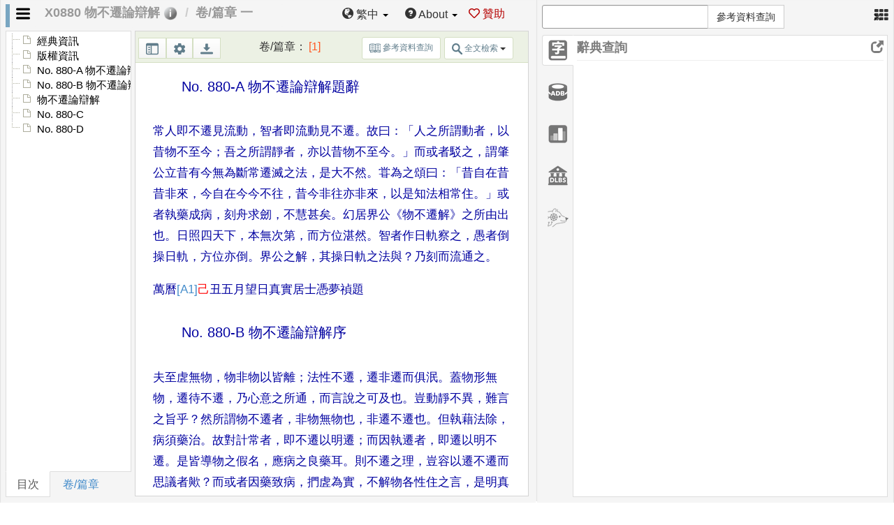

--- FILE ---
content_type: text/html
request_url: https://cbetaonline.dila.edu.tw/zh/X0880
body_size: 18338
content:
<!DOCTYPE html><html><head><meta charset="utf-8"><meta name="viewport" content="width=1024"><meta name="description" content=""><meta name="author" content="Axian Lee"><meta name="google-site-verification" content="oLYlFxIF0TKe88yr4oFekr88MZ3Frkeez7yhH9FAQIE"><meta property="og:title" content="CBETA 線上閱讀"><meta property="og:image" content="images/cbetaonline.png"><meta property="og:description" content="CBETA 線上閱讀" id="fb-og-desc"><link rel="shortcut icon" href="images/cbetaonline.png"><title>CBETA 線上閱讀</title><base href="https://cbetaonline.dila.edu.tw/"><link href="css/combined.min.css?rev=b828933d8a1537dd6f17bbf960db3715" rel="stylesheet" type="text/css"></head><body style="display:none"><div id="loading-page-holder" style="display:none1"><div class="loader" style="visibility:hidden">Loading...</div><div id="loading-page-holder-msg" style="">​ CBETA Online Reader<br>Page Loading ...</div></div><div id="home-panel"><div id="home-panel-content"><div style="margin:auto;background:url(images/banner.png);height:260px;background-size:cover"><div style="font-weight:700;font-size:28pt;padding-top:50px;padding-bottom:5px;color:#505056"><img src="images/cbeta-logo.png" style="height:1.5em"> <span data-lang-id="26_17">歡迎使用 CBETA Online</span></div><div id="landing-main-text-grp" class="input-group" style=""><input type="text" id="main-search-text-test-222" name="main-search-text-test-222" class="form-control home-panel-search-text" placeholder="" style="height:50px;font-size:18px" autocomplete="off"><div class="input-group-btn"><button id="home-panel-search-range-dropdown-btn" type="button" class="btn btn-default dropdown-toggle" data-toggle="dropdown" aria-haspopup="true" aria-expanded="false" style="height:50px;font-size:18px;margin-left:-1px;border-radius:0" onclick=""><span class="home-panel-search-range-selected-text" data-lang-id="26_66">全部 CBETA 經典</span> <span class="caret"></span></button><ul id="" class="dropdown-menu dropdown-menu-right home-panel-search-range-dropdown-menu"><li><a href="javascript:void(null)" data-lang-id="26_66" onclick='$(".home-panel-search-range-selected-text:eq(1)").html(this.innerHTML),$(".home-panel-search-btn").show()'>全部 CBETA 經典</a></li><li><a href="javascript:void(null)" data-lang-id="26_67" onclick='""!==$.trim($(this).parent().parent().parent().prev().val())?do_fulltext_search($.trim($(this).parent().parent().parent().prev().val()),!1,!1,"&normalAdvancedSearch=yes&openRangeModal=yes"):window.open(location.protocol+"//"+location.host+"/search/?openAdvancedSearchForm=yes&openRangeModal=yes&lang="+_GLOBALS.lang,"")'>自訂範圍</a></li></ul></div><div class="input-group-btn"><button id="" type="button" class="btn btn-default home-panel-search-btn" style="height:50px;font-size:18px;background-color:#428aca;color:#fff;margin-left:-1px;border-radius:0" onclick='""!==$.trim($(this).parent().prev().prev().val())&&do_fulltext_search($.trim($(this).parent().prev().prev().val()))'><span data-lang-id="1_10">搜尋</span></button></div><div style="display:table-row;text-align:left"><a class="home-panel-search-adv-form-btn" href="javascript:void(null)" style="margin-right:1.5rem" onclick='""!==$.trim($(this).parent().prev().prev().prev().val())?do_fulltext_search($.trim($(this).parent().prev().prev().prev().val()),!1,!1,"&normalAdvancedSearch=yes"):window.open(location.protocol+"//"+location.host+"/search/?openAdvancedSearchForm=yes&lang="+_GLOBALS.lang,"")'><span data-lang-id="22_4">進階搜尋</span></a> <a class="" href="javascript:void(null)" onclick="do_cbss_search($.trim($(this).parent().prev().prev().val()))" style="color:red"><img src="images/lab.png" style="height:16px;vertical-align:text-top;margin-right:3px"><span data-lang-id="27_21">語意搜尋</span><sup>beta</sup></a></div></div></div></div><div id="home-panel-functions" style="margin-top:20px"><div id="home-panel-functions-wraper"><div class="home-panel-functions-item"><div class="home-panel-functions-item-head" data-home-tree-anchor="functions" data-lang-id="26_3">常用功能</div><ul class="home-panel-functions-item-container" id="funcarea"><li class="home-panel-functions-item-option-prominent" style="border:1px solid #fff;background:#deecf0"><div data-action="read-last-content" class="home-panel-functions-item-option home-panel-functions-item-option-hl"><img src="images/eyeglasses.png" class="imgicon"> <span data-lang-id="26_43">最近閱讀</span></div></li><li class="home-panel-functions-item-option-prominent" style="border:1px solid #fff;background:#e6f0de"><div data-action="open-jing-selector" class="home-panel-functions-item-option home-panel-functions-item-option-hl"><img src="images/check.png" class="imgicon"> <span data-lang-id="26_18" style="color:#5c8567">選擇經文</span></div></li><li><div data-action="manual" class="home-panel-functions-item-option home-panel-functions-item-option"><img src="images/idea.png" class="imgicon"> <span data-lang-id="26_19">網站說明</span></div></li><li><div data-action="system-manual" class="home-panel-functions-item-option"><img src="images/monitor.png" class="imgicon"> <span data-lang-id="26_20">系統操作教學</span></div></li><li><div data-action="install-font" class="home-panel-functions-item-option"><img src="images/font.png" class="imgicon"> <span data-lang-id="26_21">安裝罕用字形</span></div></li><li><div data-action="data-versions" class="home-panel-functions-item-option"><img src="images/education.png" class="imgicon"> <span data-lang-id="26_22">資料版本</span></div></li><li><div data-action="bug-report" class="home-panel-functions-item-option"><img src="images/chat.png" class="imgicon"> <span data-lang-id="26_23">問題回報</span></div></li><li><div data-action="copyright" class="home-panel-functions-item-option"><img src="images/pen.png" class="imgicon"> <span data-lang-id="26_57">版權宣告</span></div></li></ul></div><div class="home-panel-functions-item home-panel-functions-item-last"><div class=""><div class="home-panel-functions-item-head" data-lang-id="26_25">最近操作</div><ol class="home-panel-last-actions" id="recentlist" style="text-align:justify"></ol></div><div class="form-group text-secondary" style="text-align:right;font-size:.9em;color:#388e3c"><label for="sel1" data-lang-id="26_72">跳至</label> <select class="form-control form-control-sm user-actions-page-menu" style="width:4em;display:inline" id="user-actions-page-menu" name="user-actions-page-menu"><option>1</option></select> <span data-lang-id="26_73">頁</span></div></div><div id="newsarea"><div class="home-panel-functions-header panelicon"><img src="images/advertising.png" class="imgicon"> <span data-home-tree-anchor="news" data-lang-id="26_41">最新消息</span></div><div class="panel panel-default" style="border:none;margin-bottom:0"><div class="panel-body" style="padding:0"><table class="table table-hover table-striped" id="newstable"><tbody><tr><td>2025-12-15</td><td><a target="_blank" href="./doc/zh/07-31_2025-r3.php">CBETA 2025.R3 更新公告</a></td></tr><tr><td>2025-12-15</td><td><a target="_blank" href="https://pages.cbeta.org/yanpei">CBETA 邀請大家贊助《演培法師全集》數位化</a></td></tr><tr><td>2025-12-05</td><td><a target="_blank" href="https://cbeta.org/post/29843">CBETA 在 AI 時代的 OCR 應用</a></td></tr><tr><td>2025-10-22</td><td><a target="_blank" href="https://cbeta.org/post/29684">CBETA 公佈「待收錄清單」</a></td></tr></tbody></table></div></div><ul class="pagination pagination-sm" style="margin:5px 0;float:right"><li><a href="javascript:void(null)" class="pgactive">1</a></li></ul></div><div class="home-panel-functions-header panelicon" style="margin-top:50px"><img src="images/bookmark.png" class="imgicon"> <span data-home-tree-anchor="content" data-lang-id="26_26">資料內容</span></div><div class="home-panel-functions-item"><div class="home-panel-functions-item-head"><span data-lang-id="26_27">佛典藏經</span>：</div><ul class="home-panel-functions-item-container" style="line-height:2.25em"><li><a href="./mulu/T" data-lang-id="26_29">大正新脩大藏經</a>&nbsp;(<a target="_blank" href="http://www.cbeta.org/cbreader/help/list_Taisho.htm" data-lang-id="26_42">收錄清單</a>)</li><li><a href="./mulu/X" data-lang-id="26_30">卍新纂續藏經</a>&nbsp;(<a target="_blank" href="http://www.cbeta.org/cbreader/help/list_Xunangjing.htm" data-lang-id="26_42">收錄清單</a>)</li><li><span data-lang-id="26_31">歷代藏經補輯</span>&nbsp;(<a target="_blank" href="http://www.cbeta.org/cbreader/help/list_Others.htm" data-lang-id="26_42">收錄清單</a>)</li><li><a href="./mulu/D" data-lang-id="26_32">國家圖書館善本佛典</a>&nbsp;(<a target="_blank" href="http://www.cbeta.org/cbreader/help/list_GuoTu.htm" data-lang-id="26_42">收錄清單</a>)</li><li><a href="./mulu/N" data-lang-id="26_33">漢譯南傳大藏經</a>&nbsp;(<a target="_blank" href="http://www.cbeta.org/cbreader/help/list_NanChuan.htm" data-lang-id="26_42">收錄清單</a>)</li></ul></div><div class="home-panel-functions-item home-panel-functions-item-last"><div class="home-panel-functions-item-head"><span data-lang-id="26_28">近代新編文獻</span>：</div><ul style="line-height:2.25em"><li><a href="./mulu/ZW" data-lang-id="26_34">藏外佛教文獻</a>&nbsp;(<a target="_blank" href="http://www.cbeta.org/cbreader/help/list_Zangwai.htm" data-lang-id="26_42">收錄清單</a>)</li><li><a href="./mulu/ZS" data-lang-id="26_35">正史佛教資料類編</a>&nbsp;(<a target="_blank" href="http://www.cbeta.org/cbreader/help/list_Zhengshi.htm" data-lang-id="26_42">收錄清單</a>)</li><li><a href="./mulu/I" data-lang-id="26_36">北朝佛教石刻拓片百品</a>&nbsp;(<a target="_blank" href="http://www.cbeta.org/cbreader/help/list_Rubbing.htm" data-lang-id="26_42">收錄清單</a>)</li><li><a href="./mulu/B" data-lang-id="26_37">大藏經補編</a>&nbsp;(<a target="_blank" href="http://www.cbeta.org/cbreader/help/list_Bubian.htm" data-lang-id="26_42">收錄清單</a>)</li><li><span data-lang-id="26_38">中國佛寺志</span>&nbsp;-&nbsp;<a href="./mulu/GA">GA</a>、<a href="./mulu/GB">GB</a>&nbsp;(<a target="_blank" href="http://www.cbeta.org/cbreader/help/list_GAB.htm" data-lang-id="26_42">收錄清單</a>)</li><li><a href="./mulu/Y" data-lang-id="26_39">印順法師佛學著作集</a></li><li><a href="./mulu/LC" data-lang-id="26_40">呂澂佛學著作集</a></li><li><a href="./mulu/TX">太虛大師全書</a></li><li><a href="./mulu/CC">CBETA 選集</a></li><li><a href="./mulu/YP">演培法師全集</a></li></ul></div></div></div><div id="home-panel-footer"><div style="">© All rights reserved. Designed by <span data-lang-id="26_16">法鼓文理學院．數位典藏組</span><br>Contact：winxd@dila.edu.tw</div></div></div><div id="whole-reading-area" class="container col-md-12 main-container"><div id="main_area" class="well content-block"><div id="da_links_btn"></div><div id="jing_info_area"><div id="jing-toolbar"><div class="jing-title"><img id="open_jing_selector_btn" class="disable_select" data-lang-id="22_9" title="經文選擇" onclick='_GLOBALS.active_panel="reading-area-1"' src="images/open_jing.png"><ol class="breadcrumb"><li class="active">T0001 長阿含經</li><li class="active">卷第一</li></ol></div><div id="jing-tools" class="disable_select"><button id="kepan_btn" type="button" class="btn btn-primary btn-xs" style="display:none">科判介面</button><div id="dropdownMenu-lang" class="dropdown"><span class="dropdown-toggle" type="button" id="dropdownMenu-lang-btn" data-toggle="dropdown" aria-haspopup="true" aria-expanded="true"><span class="glyphicon glyphicon-globe"></span>&nbsp;<span id="now-lang-text" class="nav-bar-text">語系</span> <span class="caret"></span></span><ul class="dropdown-menu dropdown-menu-right" aria-labelledby="dropdownMenu-lang-btn" style="left:unset;top:unset;position:fixed"><li><a href="javascript:void(null)" onclick='"cbetaonline.cn"==location.hostname?location.href="http://cbetaonline.dila.edu.tw/?fromLangMenu=yes":location.href="./zh/"'><span>繁中(TW)</span></a></li><li><a href="javascript:void(null)" onclick='"cbetaonline.cn"==location.hostname?location.href="./zh/":location.href="http://cbetaonline.cn"'><span>簡中(CN)</span></a></li><li><a href="javascript:void(null)" onclick='location.href="./en/"'><span>English</span></a></li></ul></div><div id="dropdownMenu-about" class="dropdown"><span class="dropdown-toggle" id="dropdownMenu-about-btn" data-submenu="" data-toggle="dropdown" aria-haspopup="true" aria-expanded="true"><span class="glyphicon glyphicon-question-sign"></span><span class="nav-bar-text">&nbsp;About</span> <span class="caret"></span></span><ul class="dropdown-menu dropdown-menu-right dropdown-menu-align-right-winxd" aria-labelledby="dropdownMenu-about-btn" style="left:unset;top:unset;position:fixed"><li><a target="_blank" id="doc_link" href="doc/01-content.php" data-lang-id="22_11">網站說明</a></li><li><a id="global_bugReport" href="javascript:void(null)" data-lang-id="22_2">問題回報</a></li><li><a id="" href="javascript:void(null)" onclick='$("#aboutus_modal").modal("show")' data-lang-id="26_24">關於我們</a></li><li role="separator" class="divider"></li><li><a href="javascript:void(null)" data-lang-id="26_98" onclick="goHome()">回首頁</a></li><li role="separator" class="divider"></li><li><a href="http://cbeta-rp.dila.edu.tw" data-lang-id="22_3">回 CB-RP 研究平台</a></li></ul></div><div id="dropdownMenu-donate" class=""><span class="" id="dropdownMenu-donate-btn" onclick='$("#donate_modal").modal("show")'><img src="images/red-heart.svg" style="width:1em;vertical-align:text-top">&nbsp;<span class="nav-bar-text" data-lang-id="26_99">贊助</span></span></div></div></div></div><div id="tree_area" class="well disable_select"></div><div id="bookAndTree_adjuster" class=""><div role="adjuster"></div></div><div id="reading-area-1" class="well content"><div id="book-toolbar" class="disable_select"><button id="toc_open_btn" type="button" class="btn btn-default btn-sm hint--top book-toolbar-btns" data-lang-id="1_2_2" data-hint="關閉目次" style="margin:1px 0 0 4px;padding-bottom:23px;outline:0"><img src="images/menu.svg" class="book-toolbar-icons"></button><div class="dropdown"><button id="interface_config_btn" type="button" class="btn btn-default btn-sm dropdown-toggle hint--top book-toolbar-btns" data-lang-id="1_3" data-hint="設定" style="margin:1px 0 0 4px" data-toggle="dropdown"><img src="images/settings.svg" class="book-toolbar-icons" style="width:1.3em"></button><ul id="config_dropdown_menu" class="dropdown-menu" aria-labelledby=""><li><a href="javascript:void(null)" onclick="this.blur()"><label><input id="config_breakLine" type="checkbox" class="config-chkbox-hide"><span aria-hidden="true" class="glyphicon glyphicon-ok"></span>&nbsp;&nbsp;<span data-lang-id="1_4">原書換行</span></label></a></li><li><a href="javascript:void(null)" onclick="this.blur()"><label><input id="config_showLineNo" type="checkbox" class="config-chkbox-hide"><span aria-hidden="true" class="glyphicon glyphicon-ok"></span>&nbsp;&nbsp;<span data-lang-id="1_5">顯示行首</span></label></a></li><li><a href="javascript:void(null)" onclick="this.blur()"><label><input id="config_showVarients" type="checkbox" class="config-chkbox-hide" checked="checked"><span aria-hidden="true" class="glyphicon glyphicon-ok"></span>&nbsp;&nbsp;<span data-lang-id="1_6">顯示校勘</span></label></a></li><li><a href="javascript:void(null)" onclick="this.blur()"><label><input id="config_showPunctuation" type="checkbox" class="config-chkbox-hide" checked="checked"><span aria-hidden="true" class="glyphicon glyphicon-ok"></span>&nbsp;&nbsp;<span data-lang-id="1_20">顯示標點</span></label></a></li><li><a href="javascript:void(null)" onclick="this.blur()"><label style="margin-left:1.5em;font-size:small"><input id="config_showAIPunctuation" type="checkbox" class="config-chkbox-hide" checked="checked"><span aria-hidden="true" class="glyphicon glyphicon-ok"></span>&nbsp;&nbsp;<span data-lang-id="1_27">顯示AI標點</span></label></a></li><li><a href="javascript:void(null)" onclick="this.blur()"><label><input id="config_eyeProtection" type="checkbox" class="config-chkbox-hide"><span aria-hidden="true" class="glyphicon glyphicon-ok"></span>&nbsp;&nbsp;<span data-lang-id="1_28">護眼色</span></label></a></li><li><a href="javascript:void(null)" onclick="this.blur()"><label><input id="config_contextMenu" type="checkbox" class="config-chkbox-hide"><span aria-hidden="true" class="glyphicon glyphicon-ok"></span>&nbsp;&nbsp;<span data-lang-id="1_7">關閉功能選單</span></label></a></li><li><a href="javascript:void(null)" onclick='$("#switch_plugin_modal").modal("show")' style="cursor:pointer"><label><span data-lang-id="1_21" style="margin-left:22px">開啟與關閉系統外掛</span></label></a></li><li class="divider"></li><li class="dropdown-header" style="color:#000;font-size:14px;font-weight:700;margin:-5px 0 2px 22px" data-lang-id="1_8">字形大小</li><li><div class="input-group"><div class="input-group-btn"><button id="config_fontsize_minus" class="btn btn-default" type="button"><span class="glyphicon glyphicon-minus"></span></button></div><input id="config_fontsize_text" type="text" class="form-control" value="18"><div class="input-group-btn"><button id="config_fontsize_plus" class="btn btn-default" type="button"><span class="glyphicon glyphicon-plus"></span></button></div></div></li></ul></div><button id="jing_export_modal_btn" type="button" class="btn btn-default btn-sm hint--top book-toolbar-btns" data-lang-id="2_9" data-hint="匯出" style="margin:1px 0 0 4px;padding-bottom:23px;outline:0"><img src="images/download.svg" class="book-toolbar-icons"></button> <button id="jing_send_modal_btn" type="button" class="btn btn-default btn-sm hint--top book-toolbar-btns" data-lang-id="24_10_1" data-hint="經文傳送" style="margin:1px 0 0 4px;padding-bottom:23px;outline:0"><img src="images/paper-plane.svg" class="book-toolbar-icons"></button><div class="inline_juan_menu_div"></div><button id="show_side_func_btn" class="btn btn-default btn-sm pull-right" type="button"><img src="images/book.svg" style="width:1.3em">&nbsp;<span data-lang-id="18_1">參考資料查詢</span></button><div class="dropdown"><button aria-expanded="false" aria-haspopup="true" data-toggle="dropdown" class="btn btn-default btn-sm pull-right dropdown-toggle" id="open_fulltext_search_btn" style="" onclick=""><img src="images/search.svg" style="width:1.3em">&nbsp;<span data-lang-id="18_8">全文檢索</span> <span class="caret"></span></button><ul id="" class="dropdown-menu"><li class="dropdown-header" data-lang-id="25_10">搜尋範圍</li><li onclick='do_fulltext_search("",_GLOBALS.open_container[_GLOBALS.active_panel+"-container"].reading_xmlID.toRay())'><a href="javascript:void(null)" data-lang-id="14_3">全部</a></li><li onclick='do_fulltext_search("",_GLOBALS.open_container[_GLOBALS.active_panel+"-container"].reading_xmlID.toRay(),!0)'><a href="javascript:void(null)" data-lang-id="2_8">本經</a></li><li onclick='window.open("./cbss/?lang="+_GLOBALS.lang)'><a href="javascript:void(null)" data-lang-id="27_21">語意搜尋</a></li></ul></div><div id="jing-tools-searchTool"></div></div><div id="reading-area-1-container" class="">Loading...</div></div></div><div id="adjust-panel-line-old"><div role="adjuster"></div></div><div id="side_func" class="well content-block"><button id="side_func_close_btn" class="close" type="button">×</button><div id="side_func_search_controls" class="input-group" style="width:70%;margin:-7px 0 9px 0"><input type="search" class="form-control clearable" id="side_func_search_text" placeholder="" list="my_search_history"><datalist id="my_search_history"></datalist><div class="input-group-btn"><button class="btn btn-default" id="side_func_search_btn" style="margin-left:-5px" data-lang-id="18_1">參考資料查詢</button> <a id="side_func_search_cancel">取消</a> <span id="side_func_search_text_hidden" style="display:none"></span></div></div><div class="tabbable tabs-left"><ul class="nav nav-tabs disable_select"><li class="" style="display:none"><a href="#side_func_textsearch" data-toggle="tab" class="hint--left" data-hint="經文資料檢索" data-lang-id-clue="2_2"><img src="images/side_func_textsearch.png"><span role="textsearch_searchCounter" class="label label-as-badge"></span><span class="func_ajax_loading"><img src="images/ajax-loader.gif"></span></a><input type="hidden" id="textsearch_range_value" value=""></li><li class="active"><a href="#side_func_dic" data-toggle="tab" class="hint--left" data-hint="辭典查詢" data-lang-id-clue="4_1"><img src="images/side_func_dic.png"> <span role="dic_searchCounter" class="label label-as-badge"></span><span class="func_ajax_loading"><img src="images/ajax-loader.gif"></span></a></li><li><a href="#side_func_authority" data-toggle="tab" class="hint--left" data-hint="規範資料庫查詢" data-lang-id-clue="5_1"><img src="images/side_func_authority.png"> <span role="authority_searchCounter" class="label label-as-badge"></span><span class="func_ajax_loading"><img src="images/ajax-loader.gif"></span></a></li><li><a href="#side_func_ngram" data-toggle="tab" class="hint--left" data-hint="大正藏詞彙統計資訊查詢" data-lang-id-clue="6_1"><img src="images/side_func_ngram.png"></a></li><li><a href="#side_func_dlmbs" data-toggle="tab" class="hint--left" data-hint="台大佛學數位圖書館暨博物館(研究文獻查詢)" data-lang-id-clue="7_1"><img src="images/side_func_dlmbs.png"> <span role="dlmbs_searchCounter" class="label label-as-badge"></span><span class="func_ajax_loading"><img src="images/ajax-loader.gif"></span></a></li><li role="dharmamitra"><a href="#side_func_dharmamitra" data-toggle="tab" class="hint--left" data-hint="DharmaMitra" data-lang-id-clue="o_o"><img src="images/side_func_dharmamitra.png" style="width:32px"> <span role="dharmamitra_searchCounter" class="label label-as-badge"></span><span class="func_ajax_loading"><img src="images/ajax-loader.gif"></span></a></li></ul><div class="tab-content"><div class="tab-pane" id="side_func_textsearch"><div class="side_func_titles"><span data-lang-id="2_2">經文資料檢索</span></div><div id="func_textsearch_result_panel" class="panel-body more_wrapper" sortorder="desc"><div class="dropdown pull-right" style="margin:-2px 5px 0 0"><button class="btn btn-default btn-xs dropdown-toggle" type="button" id="search_range_select_btn" data-toggle="dropdown"><span data-lang-id="2_5">檢索範圍</span>：<span role="title" style="color:red" data-lang-id="2_6"></span><span class="caret"></span></button><ul id="textsearch_range_menu" class="dropdown-menu pull-right" role="menu" aria-labelledby="dropdownMenu1"><li role="all"><a role="menuitem" tabindex="-1" href="javascript:void(null)" data-lang-id="2_6"></a></li><li role="custom"><a role="menuitem" tabindex="-1" href="javascript:void(null)" data-lang-id="2_7"></a></li><li role="single"><a role="menuitem" tabindex="-1" href="javascript:void(null)" data-lang-id="2_8"></a></li></ul></div><span data-lang-id="24_22">請輸入關鍵字搜尋</span><br><span id="fake_search_range_holder" style="display:none"></span></div></div><div class="tab-pane active" id="side_func_dic"><div class="side_func_titles"><span data-lang-id="4_1">辭典查詢</span><span class="side_func_enlarge_btn glyphicon glyphicon-new-window"></span></div><div class="more_wrapper"><div id="footer_func_dic_toolbar_labels" class="side_func_result_labels"></div><div id="footer_func_dic_content"></div></div></div><div class="tab-pane" id="side_func_authority"><div class="side_func_titles"><span data-lang-id="5_1">規範資料庫查詢</span><span class="side_func_enlarge_btn glyphicon glyphicon-new-window"></span></div><div class="more_wrapper"><div id="func_authority_title" class="side_func_result_labels"></div><div id="func_authority_content"></div></div></div><div class="tab-pane" id="side_func_ngram"><div class="side_func_titles"><span data-lang-id="6_1">大正藏詞彙統計資訊查詢</span></div><div id="ngram_wrapper" class="more_wrapper"><iframe id="side_func_ngram_iframe" src="https://syda.dila.edu.tw/bnv-api-for-bip/bip_api2.html"></iframe></div></div><div class="tab-pane" id="side_func_dlmbs"><div class="side_func_titles"><span data-lang-id="7_1">台大佛學數位圖書館暨博物館(研究文獻查詢)</span><span class="side_func_more_btn glyphicon glyphicon-new-window" clue="side_func_dlmbs" style="float:right"></span></div><div class="more_wrapper"><div id="footer_func_dlmbs_toolbar_labels" class="side_func_result_labels"></div><div id="footer_func_dlmbs_content"></div></div></div><div class="tab-pane" id="side_func_dharmamitra"><div class="side_func_titles"><span data-lang-id="27_46">DharmaMitra</span><span class="side_func_more_btn glyphicon glyphicon-new-window" clue="side_func_dharmamitra" style="float:right"></span></div><div><img src="images/dharmamitra.png"></div><div id="func_dharmamitra_tabpane"><ul class="nav nav-tabs" role="tablist"><li class="active"><a href="#func_dharmamitra_translate" aria-controls="func_dharmamitra_translate" role="tab" data-toggle="tab" data-lang-id="27_24">Translate</a></li><li class=""><a href="#func_dharmamitra_search" aria-controls="func_dharmamitra_search" role="tab" data-toggle="tab" data-lang-id="27_25">Search</a></li></ul><div class="tab-content"><div role="tabpanel" class="tab-pane active" id="func_dharmamitra_translate"><div class="tab-pane fade in active" id="" style="padding:1rem"><div class="form-group"><label for="func_dharmamitra_translate_category" data-lang-id="27_26">語系</label> <select id="func_dharmamitra_translate_category" class="form-control" style="width:300px"><option value="english" data-lang-id="27_27">English</option><option value="english-explained" data-lang-id="27_28">English-Explained</option><option value="english-deep-research" data-lang-id="27_29">English-Deep-Research</option><option value="tibetan" data-lang-id="27_30">tibetan</option><option value="sanskrit" data-lang-id="27_31">sanskrit</option><option value="sanskrit-dev" data-lang-id="27_32">sanskrit-dev</option><option value="buddhist-chinese" data-lang-id="27_33">buddhist-chinese</option><option value="modern-chinese" data-lang-id="27_34">modern-chinese</option><option value="russian" data-lang-id="27_35">russian</option><option value="korean" data-lang-id="27_36">korean</option><option value="japanese" data-lang-id="27_37">japanese</option><option value="german" data-lang-id="27_38">german</option><option value="french" data-lang-id="27_39">french</option><option value="italian" data-lang-id="27_40">italian</option><option value="hindi" data-lang-id="27_41">hindi</option><option value="spanish" data-lang-id="27_42">spanish</option></select></div><div id="dharmamitra-translate-content_english" class="func_dharmamitra_translate_content"></div><div id="dharmamitra-translate-content_english-explained" class="func_dharmamitra_translate_content"></div><div id="dharmamitra-translate-content_english-deep-research" class="func_dharmamitra_translate_content"></div><div id="dharmamitra-translate-content_tibetan" class="func_dharmamitra_translate_content"></div><div id="dharmamitra-translate-content_sanskrit" class="func_dharmamitra_translate_content"></div><div id="dharmamitra-translate-content_sanskrit-dev" class="func_dharmamitra_translate_content"></div><div id="dharmamitra-translate-content_buddhist-chinese" class="func_dharmamitra_translate_content"></div><div id="dharmamitra-translate-content_modern-chinese" class="func_dharmamitra_translate_content"></div><div id="dharmamitra-translate-content_russian" class="func_dharmamitra_translate_content"></div><div id="dharmamitra-translate-content_korean" class="func_dharmamitra_translate_content"></div><div id="dharmamitra-translate-content_japanese" class="func_dharmamitra_translate_content"></div><div id="dharmamitra-translate-content_german" class="func_dharmamitra_translate_content"></div><div id="dharmamitra-translate-content_french" class="func_dharmamitra_translate_content"></div><div id="dharmamitra-translate-content_italian" class="func_dharmamitra_translate_content"></div><div id="dharmamitra-translate-content_hindi" class="func_dharmamitra_translate_content"></div><div id="dharmamitra-translate-content_spanish" class="func_dharmamitra_translate_content"></div></div></div><div role="tabpanel" class="tab-pane" id="func_dharmamitra_search"><div id="func_dharmamitra_search_toolbar_labels" class="side_func_result_labels"></div><div id="func_dharmamitra_search_content"></div></div></div></div></div></div></div></div></div><div id="footer"><div id="footer_content"><hr id="footer_size_adjuster"><ul id="footer_tab" class="nav nav-tabs"><button type="button" class="close" style="" onclick='$("#go_footer").trigger("click")'>&times;</button><li class="active"><a href="#func_dic" data-toggle="tab">辭典查詢</a></li><li><a href="#func_ngram" data-toggle="tab">N-gram Viewer</a></li><li><a href="#func_authority" data-toggle="tab">規範資料庫查詢</a></li><li><a href="#func_textsearch" data-toggle="tab">經文資料檢索</a></li></ul><div class="tab-content" style="background-color:#f1f4f8"><div class="tab-pane active" id="func_dic"><div id="footer_func_dic_toolbar"><div class="input-group"><input id="footer_func_dic_toolbar_text" type="text" class="form-control"> <span id="" class="input-group-btn"><button id="footer_func_dic_toolbar_btn" class="btn btn-default" type="button">辭典查詢</button></span></div><div id="footer_func_dic_toolbar_labels"></div></div><div id="footer_func_dic_content"></div></div><div class="tab-pane" id="func_ngram"></div><div class="tab-pane" id="func_authority" style="padding:10px"><div id="func_authority_title"></div><div id="func_authority_content"></div></div><div class="tab-pane" id="func_textsearch"></div></div><div class="clear"></div></div></div><div id="collate-window" class="alert alert-danger fade in" openingid=""><div role="collate-window-header" style=""><button aria-hidden="true" class="close" type="button" onclick="collate_window_close()" style="float:left;margin:-3px 7px 0 0">×</button> <span role="main-title">註解</span></div><div role="collate-window-content" style="float:left;width:100%;color:#000;margin-top:5px;padding:10px;background-color:#fff;border:1px solid #000;max-height:450px;overflow:auto"></div></div><div class="jing_selector_sideMenu" id="jing_selector" tabindex="-1" role="dialog" aria-labelledby="myModalLabel" aria-hidden="true"><div class="modal-dialog"><div class="modal-content"><div class="modal-body" style="padding:0;background-color:#222;overflow:auto"><div id="selector-navbar-vertical" class="navbar navbar-inverse"><div class="navbar-header"><button type="button" class="navbar-toggle" data-toggle="collapse" data-target=".navbar-collapse"><span class="sr-only">Toggle Navigation</span> <span class="icon-bar"></span> <span class="icon-bar"></span> <span class="icon-bar"></span></button> <a class="navbar-brand" href="javascript:void(0)"><h2 class="site-title"><span data-lang-id="8_1">經文選擇</span></h2><h5 class="site-description"></h5></a></div><div class="clearfix"></div><div class="collapse navbar-collapse"><ul class="nav nav-stacked" id="selector-menu-bar"><li desc="bulei" class="selector-side-menu"><a href="javascript:void(0)" data-lang-id="8_2">依據部類</a></li><li desc="vol" class="selector-side-menu"><a href="javascript:void(0)" data-lang-id="8_3">依據冊別</a></li><li desc="mulu" class="selector-side-menu-mulu"><a href="javascript:void(0)" data-lang-id="8_4">經目查詢</a></li><li desc="mulu" class="selector-side-menu-goto"><a href="javascript:void(0)" data-lang-id="8_5">Goto查詢</a></li><li desc="author" class="selector-side-menu-author"><a href="javascript:void(0)" data-lang-id="8_6">依據作譯者查詢</a></li><li desc="date" class="selector-side-menu-date"><a href="javascript:void(0)" data-lang-id="8_7">依據時代查詢</a></li></ul></div></div><div id="selector-content" style="margin-left:230px;background-color:#fff;overflow:auto"><ol id="selector-breadcrumb" class="breadcrumb">&nbsp;</ol><button id="jing_selector_close_btn" type="button" class="close" data-dismiss="modal" aria-hidden="true" style="left:-10px;position:relative;top:-55px">&times;</button> <a id="selector-levels-back-btn"><span class="glyphicon glyphicon-arrow-left"></span>&nbsp;<span data-lang-id="22_7">Back</span></a><div id="selector-levels-ajax-loader"><span class="ajax-loader-type-1"></span></div><div id="selector-levels-search" style="visibility:hidden"><div class="input-group"><input id="selector-levels-search-text" type="text" class="form-control" placeholder="輸入搜尋過濾字串" data-lang-id="8_9"></div></div><input type="hidden" id="selector-levels-vol-selected-collection" value=""><div id="selector-levels">&nbsp;<h3 id="selector_firstPage_holder" style="text-align:center" data-lang-id="8_10">請從左邊分類選擇經</h3></div><div id="selector-mulu"><div id="selector-mulu-tabpanel" role="tabpanel"><ul class="nav nav-tabs" role="tablist"><li role="presentation" class="active"><a href="#selector-mulu-title-tabpanel" aria-controls="selector-mulu-title-tabpanel" role="tab" data-toggle="tab" data-lang-id="10_2">關鍵字檢索</a></li><li role="presentation"><a href="#selector-mulu-no-tabpanel" aria-controls="selector-mulu-no-tabpanel" role="tab" data-toggle="tab" data-lang-id="10_3">經號、冊號</a></li></ul><div class="tab-content"><div role="tabpanel" class="tab-pane active" id="selector-mulu-title-tabpanel"><span data-lang-id="10_4">可輸入經名、目錄名、品名等關鍵字</span>：<br><input id="selector-mulu-title" name="selector-mulu-title" type="text" class="form-control input-sm" style="width:300px;display:inline"> <button id="selector-mulu-title-submit" type="button" class="btn btn-primary" style="" data-lang-id="10_5">搜尋</button>&nbsp;&nbsp;&nbsp;<span class="ajax-loader-type-2"></span><br>ex:金剛, T01n0001, T0001</div><div role="tabpanel" class="tab-pane" id="selector-mulu-no-tabpanel"><form id="selector-mulu-form"><table><tbody><tr></tr><tr><td><span data-lang-id="11_1">藏別</span>：</td><td><select name="canon" size="1" class="form-control input-sm" style="width:210px"><option value="T">T 大正新脩大藏經</option><option value="X">X 卍新纂大日本續藏經</option><option value="A">A 趙城金藏</option><option value="K">K 高麗大藏經（新文豐版）</option><option value="S">S 宋藏遺珍（新文豐版）</option><option value="F">​F 房山石經</option><option value="C">C 中華大藏經（中華書局版）</option><option value="D">D 國家圖書館善本佛典</option><option value="U">U 洪武南藏</option><option value="P">P 永樂北藏</option><option value="J">J 嘉興大藏經（新文豐版）</option><option value="L">L 乾隆大藏經（新文豐版）</option><option value="G">G 佛教大藏經</option><option value="M">M 卍正藏經（新文豐版）</option><option value="N">N 漢譯南傳大藏經（元亨寺版）</option><option value="ZS">ZS 正史佛教資料類編</option><option value="I">I 北朝佛教石刻拓片百品</option><option value="ZW">ZW 藏外佛教文獻</option><option value="B">B 大藏經補編</option><option value="GA">GA 中國佛寺史志彙刊</option><option value="GB">​​GB 中國佛寺志叢刊</option><option value="Y">Y 印順法師佛學著作集</option><option value="LC">LC 呂澂佛學著作集</option><option value="TX">TX 太虛大師全書</option><option value="CC">CC CBETA 選集</option><option value="YP">YP 演培法師全集</option></select></td></tr><tr><td><span data-lang-id="11_2">冊數</span>：</td><td><input name="vol_start" type="text" wordlength="4" class="form-control input-sm" style="width:70px;display:inline"> ~ <input name="vol_end" type="text" wordlength="4" class="form-control input-sm" style="width:70px;display:inline"></td></tr><tr><td><span data-lang-id="11_3">經號</span>：</td><td><input name="work_start" type="text" wordlength="4" class="form-control input-sm" style="width:70px;display:inline"> ~ <input name="work_end" type="text" wordlength="4" class="form-control input-sm" style="width:70px;display:inline"></td></tr><tr><td colspan="2" style="text-align:left"><button id="selector-mulu-submit" type="submit" class="btn btn-primary" style="margin-left:150px" data-lang-id="10_5">搜尋</button>&nbsp;&nbsp;<span class="ajax-loader-type-2"></span><button type="button" class="btn btn-default" style="margin-left:2em" onclick='$("#selector-mulu-form").get(0).reset()'>Reset</button></td></tr></tbody></table></form></div></div></div><div id="selector-mulu-search-res"></div></div><div id="selector-goto"><form id="selector-goto-book-form" class="selector-goto-form"><span style="font-weight:700" data-lang-id="13_2">經卷結構</span><br><table><tbody><tr><td><span data-lang-id="13_3">藏經</span>：</td><td><select name="selector-goto-canon" size="1" class="form-control input-sm" style="width:210px"><option value="T">T 大正新脩大藏經</option><option value="X">X 卍新纂大日本續藏經</option><option value="A">A 趙城金藏</option><option value="K">K 高麗大藏經（新文豐版）</option><option value="S">S 宋藏遺珍（新文豐版）</option><option value="F">​F 房山石經</option><option value="C">C 中華大藏經（中華書局版）</option><option value="D">D 國家圖書館善本佛典</option><option value="U">U 洪武南藏</option><option value="P">P 永樂北藏</option><option value="J">J 嘉興大藏經（新文豐版）</option><option value="L">L 乾隆大藏經（新文豐版）</option><option value="G">G 佛教大藏經</option><option value="M">M 卍正藏經（新文豐版）</option><option value="N">N 漢譯南傳大藏經（元亨寺版）</option><option value="ZS">ZS 正史佛教資料類編</option><option value="I">I 北朝佛教石刻拓片百品</option><option value="ZW">ZW 藏外佛教文獻</option><option value="B">B 大藏經補編</option><option value="GA">GA 中國佛寺史志彙刊</option><option value="GB">​​GB 中國佛寺志叢刊</option><option value="Y">Y 印順法師佛學著作集</option><option value="LC">LC 呂澂佛學著作集</option><option value="TX">TX 太虛大師全書</option><option value="CC">CC CBETA 選集</option><option value="YP">YP 演培法師全集</option></select></td></tr><tr><td><span data-lang-id="13_4">經號*</span>：</td><td><input name="selector-goto-work" type="text" wordlength="4" class="form-control input-sm" style="width:70px;display:inline"> <span data-lang-id="13_5">頁數</span>： <input name="selector-goto-page" type="text" wordlength="4" class="form-control input-sm" style="width:70px;display:inline"></td></tr><tr><td><span data-lang-id="13_6">卷數</span>：</td><td><input name="selector-goto-juan" type="text" wordlength="3" class="form-control input-sm" style="width:70px;display:inline"> <span data-lang-id="13_7">欄</span>： <select size="1" name="selector-goto-col" class="form-control input-sm" style="width:80px;display:inline"><option value="">--</option><option value="a">上欄(a)</option><option value="b">中欄(b)</option><option value="c">下欄(c)</option></select> <span data-lang-id="13_8">行數</span>： <input name="selector-goto-line" type="text" wordlength="2" class="form-control input-sm" style="width:70px;display:inline"> <button related_form="selector-goto-book-form" type="button" class="btn btn-primary selector-goto-submits" style="margin-left:15px">Go</button>&nbsp;&nbsp;<span class="ajax-loader-type-2"></span></td></tr></tbody></table></form><hr><form id="selector-goto-realbook-form" class="selector-goto-form"><span style="font-weight:700" data-lang-id="13_9">書本結構</span><br><table><tbody><tr><td><span data-lang-id="13_10">藏經</span>：</td><td><select name="selector-goto-canon" size="1" class="form-control input-sm" style="width:210px"><option value="T">T 大正新脩大藏經</option><option value="X">X 卍新纂大日本續藏經</option><option value="A">A 趙城金藏</option><option value="K">K 高麗大藏經（新文豐版）</option><option value="S">S 宋藏遺珍（新文豐版）</option><option value="F">​F 房山石經</option><option value="C">C 中華大藏經（中華書局版）</option><option value="D">D 國家圖書館善本佛典</option><option value="U">U 洪武南藏</option><option value="P">P 永樂北藏</option><option value="J">J 嘉興大藏經（新文豐版）</option><option value="L">L 乾隆大藏經（新文豐版）</option><option value="G">G 佛教大藏經</option><option value="M">M 卍正藏經（新文豐版）</option><option value="N">N 漢譯南傳大藏經（元亨寺版）</option><option value="ZS">ZS 正史佛教資料類編</option><option value="I">I 北朝佛教石刻拓片百品</option><option value="ZW">ZW 藏外佛教文獻</option><option value="B">B 大藏經補編</option><option value="GA">GA 中國佛寺史志彙刊</option><option value="GB">​​GB 中國佛寺志叢刊</option><option value="Y">Y 印順法師佛學著作集</option><option value="LC">LC 呂澂佛學著作集</option><option value="TX">TX 太虛大師全書</option><option value="CC">CC CBETA 選集</option><option value="YP">YP 演培法師全集</option></select></td></tr><tr><td><span data-lang-id="13_11">冊數*</span>：</td><td><input name="selector-goto-vol" type="text" wordlength="2" class="form-control input-sm" style="width:70px;display:inline"> <span data-lang-id="13_12">頁數</span>： <input name="selector-goto-page" type="text" wordlength="4" class="form-control input-sm" style="width:70px;display:inline"></td></tr><tr><td><span data-lang-id="13_13">欄</span>：</td><td><select size="1" name="selector-goto-col" class="form-control input-sm" style="width:80px;display:inline"><option value="">--</option><option value="a">上欄(a)</option><option value="b">中欄(b)</option><option value="c">下欄(c)</option></select> <span data-lang-id="13_14">行數</span>： <input name="selector-goto-line" type="text" wordlength="2" class="form-control input-sm" style="width:70px;display:inline"> <button related_form="selector-goto-realbook-form" type="button" class="btn btn-primary selector-goto-submits" style="margin-left:15px">Go</button>&nbsp;&nbsp;<span class="ajax-loader-type-2"></span></td></tr></tbody></table></form><hr><form id="selector-goto-lineno-form" class="selector-goto-form"><span style="font-weight:700" data-lang-id="13_15">前往指定的行首</span><br><input name="selector-goto-linehead" type="text" class="form-control input-sm" style="width:220px;display:inline"> <button related_form="selector-goto-lineno-form" type="button" class="btn btn-primary selector-goto-submits" style="margin-left:15px">Go</button>&nbsp;&nbsp;<span class="ajax-loader-type-2"></span><br>ex 1. T01n0001_p0066c25<br>ex 2. CBETA, T01, no. 1, p. 67a13</form></div><div id="selector-author"><div class="input-group"><input id="selector-author-search-text" type="text" class="form-control" placeholder="搜尋作譯者" data-lang-id="14_5"></div><div id="selector-author-content"></div></div><div id="selector-date"><div id="selector-date-tabpanel" role="tabpanel"><ul class="nav nav-tabs" role="tablist"><li role="presentation" class="active"><a href="#selector-date-dynasty-tabpanel" aria-controls="selector-date-dynasty-tabpanel" role="tab" data-toggle="tab" data-lang-id="15_2">朝代列表</a></li><li role="presentation"><a href="#selector-date-ad-tabpanel" aria-controls="selector-date-ad-tabpanel" role="tab" data-toggle="tab" data-lang-id="15_3">西元年範圍</a></li></ul><div class="tab-content"><div role="tabpanel" class="tab-pane active" id="selector-date-dynasty-tabpanel">朝代列表...</div><div role="tabpanel" class="tab-pane" id="selector-date-ad-tabpanel"><form id="selector-date-form" onsubmit="return!1"><table><tbody><tr><td><span data-lang-id="16_1">西元年</span>：</td><td><input id="selector-date-ad-start" name="selector-date-ad-start" type="text" maxlength="4" class="form-control input-sm" style="width:90px;display:inline"> ~ <input id="selector-date-ad-end" name="selector-date-ad-end" type="text" maxlength="4" class="form-control input-sm" style="width:90px;display:inline"></td></tr><tr><td colspan="2" style="text-align:left"><button id="selector-date-submit" class="btn btn-primary" style="margin-left:100px" data-lang-id="16_2">搜尋</button>&nbsp;&nbsp;<span class="ajax-loader-type-2"></span><button type="button" class="btn btn-default" style="margin-left:2em" onclick='$("#selector-date-form").get(0).reset()'>Reset</button></td></tr></tbody></table></form></div></div></div><div id="selector-date-search-res"></div></div></div></div></div></div></div><div class="modal fade" id="rac_modal" tabindex="-1" role="dialog" aria-labelledby="myModalLabel" aria-hidden="true"><div class="modal-dialog" style="width:90%"><div class="modal-content"><div class="modal-header"><button type="button" class="close" data-dismiss="modal" aria-hidden="true">&times;</button><h4 class="modal-title" id="myModalLabel"><span data-lang-id="19_1">引用複製</span><a id="refAndCopy_config_control" href="javascript:void(null)" onclick='$("#refAndCopy_config").slideToggle()'><span class="glyphicon glyphicon-cog"></span>&nbsp;<span data-lang-id="19_2">設定</span></a></h4><div id="refAndCopy_config" style="margin-top:20px"><div style="float:left;margin-left:10px"><span data-lang-id="19_3">基本設定</span>：</div><div class="radio"><label><input type="radio" name="rac_conf_jing_title_position" value="before" class="rac_conf_item" checked="checked"> <span data-lang-id="19_4">經名顯示於前</span></label></div><div class="radio"><label><input type="radio" name="rac_conf_jing_title_position" value="after" class="rac_conf_item"> <span data-lang-id="19_5">經名顯示於後</span></label></div><div class="diver">&nbsp;&nbsp;&nbsp;<b>｜</b>&nbsp;&nbsp;&nbsp;</div><div class="checkbox"><label><input id="rac_conf_isNote" name="rac_conf_isNote" type="checkbox" value="" class="rac_conf_item" checked="checked"> <span data-lang-id="19_6">顯示校勘</span></label></div><div class="diver">&nbsp;&nbsp;&nbsp;<b>｜</b>&nbsp;&nbsp;&nbsp;</div><div class="checkbox"><label><input id="rac_conf_isPin" name="rac_conf_isPin" type="checkbox" value="" class="rac_conf_item" checked="checked"> <span data-lang-id="19_7">顯示品名</span></label></div><div class="diver">&nbsp;&nbsp;&nbsp;<b>｜</b>&nbsp;&nbsp;&nbsp;</div><div class="checkbox"><label><input id="rac_conf_isPunc" name="rac_conf_isPunc" type="checkbox" value="" class="rac_conf_item" checked="checked"> <span data-lang-id="19_15">顯示標點</span></label></div><div class="diver">&nbsp;&nbsp;&nbsp;<b>｜</b>&nbsp;&nbsp;&nbsp;</div><div class="checkbox"><label><input id="rac_conf_isFormatted" name="rac_conf_isFormatted" type="checkbox" value="" class="rac_conf_item"> <span data-lang-id="19_16">顯示段落</span></label></div><div style="clear:both"></div><div style="float:left;margin-left:10px"><span data-lang-id="19_8">經文位置</span>：</div><div class="radio"><label><input type="radio" name="rac_conf_line_format" value="book" class="rac_conf_item" checked="checked"> <span data-lang-id="19_9">使用書目格式</span></label></div><div class="radio"><label><input type="radio" name="rac_conf_line_format" value="jing" class="rac_conf_item"> <span data-lang-id="19_10">使用行首資訊</span></label></div><div style="clear:both"></div><div style="float:left;margin-left:10px"><span data-lang-id="19_11">校勘排列</span>：</div><div class="radio"><label><input type="radio" name="rac_conf_note_position" value="one" class="rac_conf_item" checked="checked"> <span data-lang-id="19_13">置於一行</span></label></div><div class="radio"><label><input type="radio" name="rac_conf_note_position" value="lines" class="rac_conf_item"> <span data-lang-id="19_12">分行羅列</span></label></div></div></div><div class="modal-body"><div role="formatted"></div><div role="non-formatted"></div></div><div class="modal-footer" style="text-align:center"><textarea id="cp2clipboard_textarea" style="height:0;left:-9999em;position:absolute;width:0"></textarea> <button id="cp2clipboard_btn" class="btn btn-primary" style="cursor:auto;height:80px;display:block;margin:auto;cursor:pointer" data-clipboard-action="cut" data-clipboard-target="#cp2clipboard_textarea" data-lang-id="19_14">複製到剪貼簿</button></div></div></div></div><div class="modal fade" id="feedback_modal" role="dialog" aria-labelledby="myFeedbackModalLabel" aria-hidden="true" tabindex="-1"><div class="modal-dialog" style="width:80%"><div class="modal-content"><div class="modal-header"><button type="button" class="close" data-dismiss="modal" aria-hidden="true">&times;</button><h4 class="modal-title" id="myFeedbackModalLabel" data-lang-id="20_1">問題回報</h4></div><div class="modal-body"><div id="feedback_modal_form"><table><tbody><tr id="feedback_modal_info_tr"><td><span data-lang-id="20_2">問題位置</span>：</td><td><span id="feedback_modal_info"></span></td></tr><tr><td>E-mail：</td><td><input id="feedback_modal_mail" type="text" class="form-control"></td></tr><tr><td><span data-lang-id="20_3">問題主旨</span>：</td><td><input id="feedback_modal_subject" type="text" class="form-control"></td></tr><tr><td><span data-lang-id="20_4">問題描述(必填，支援markdown格式)</span>：</td><td><textarea id="feedback_modal_text" rows="6" class="form-control" style="resize:none"></textarea><div id="cf-bugify-widget" class="cf-turnstile" data-sitekey="0x4AAAAAABf55bO0ceEyx4eW" data-callback="onTurnstileSuccess"></div></td></tr></tbody></table><div style="margin:25px 0;text-align:center"><button id="feedback_modal_submit" class="btn btn-primary" data-lang-id="20_5">送出</button>&nbsp;&nbsp;&nbsp;&nbsp; <button class="btn btn-default" onclick='$("#feedback_modal").modal("hide")' data-lang-id="20_6">關閉</button></div><div id="feedback_modal_err" style="margin:20px;color:red;display:none"></div></div><div id="feedback_modal_success" style="margin:20px;display:none">問題已順利送出，我們將儘快處理，感謝您的回報。<br><br><button class="btn btn-default" onclick='$("#feedback_modal").modal("hide")' data-lang-id="20_6">關閉</button></div></div></div></div></div><div class="modal fade" id="side_func_more_modal" tabindex="-1" role="dialog" aria-labelledby="moreModalLabel" aria-hidden="true"><div class="modal-dialog" style="width:90%"><div class="modal-content"><div class="modal-header"><button type="button" class="close" data-dismiss="modal" aria-hidden="true">&times;</button><h4 class="modal-title" id="moreModalLabel">&nbsp;</h4></div><div class="modal-body"></div></div></div></div><div class="modal fade" id="side_func_enlarge_modal" tabindex="-1" role="dialog" aria-labelledby="enlargeModalLabel" aria-hidden="true"><div class="modal-dialog" style="width:90%"><div class="modal-content"><div class="modal-header"><button type="button" class="close" data-dismiss="modal" aria-hidden="true">&times;</button><h4 class="modal-title" id="enlargeModalLabel">&nbsp;</h4></div><div class="modal-body"><div id="enlarge_real_modal_body"></div><iframe id="side_func_ngram_iframe_enalrge_fake" src="https://syda.dila.edu.tw/bnv-api-for-bip/bip_api2.html" style="display:none"></iframe></div></div></div></div><div class="modal fade" id="jing_export_modal" tabindex="-1" role="dialog" aria-labelledby="" aria-hidden="true"><div class="modal-dialog" style="width:560px"><div class="modal-content"><div class="modal-header"><button type="button" class="close" data-dismiss="modal" aria-hidden="true">&times;</button><h4 class="modal-title" id="">經文匯出</h4></div><div class="modal-body"><span data-lang-id="24_12">格式：</span><div style="margin-left:0;margin-bottom:1em"><div class="checkbox" style="display:inline"><label><input id="" name="jing_export_type" value="html" type="radio" checked="checked">&nbsp;HTML</label></div><div class="checkbox" style="display:inline"><label><input id="" name="jing_export_type" value="txt" type="radio">&nbsp;TXT</label></div><div class="checkbox" style="display:inline"><label><input id="" name="jing_export_type" value="pdf" type="radio">&nbsp;PDF</label></div><div class="checkbox" style="display:inline"><label><input id="" name="jing_export_type" value="epub" type="radio">&nbsp;EPUB</label></div><div class="checkbox" style="display:inline"><label><input id="" name="jing_export_type" value="mobi" type="radio">&nbsp;MOBI</label></div><div class="checkbox" style="display:inline"><label><input id="" name="jing_export_type" value="docx" type="radio">&nbsp;WORD</label></div></div><span data-lang-id="24_2">範圍：</span><div style="margin-left:0;margin-bottom:1em;margin-top:.5em"><div class="checkbox"><label><input id="" name="jing_export_range" value="now" type="radio" checked="checked">&nbsp;<span data-lang-id="24_1">目前卷數</span><span role="juan_now">xx</span></label></div><div class="checkbox"><label><input id="" name="jing_export_range" value="all" type="radio">&nbsp;<span role="jing_all">xx經全部(xx卷)</span><span role="taisho_all" style="display:none"></span></label></div></div><div id="jing_export_is_note_div" style="display:none"><span data-lang-id="26_80">是否含校注：</span><div style="margin-left:0;margin-bottom:1em"><div class="checkbox" style="display:inline"><label><input id="" name="jing_export_is_note" value="yes" type="radio">&nbsp;<span data-lang-id="26_81">是</span></label></div><div class="checkbox" style="display:inline"><label><input id="" name="jing_export_is_note" value="no" type="radio" checked="checked">&nbsp;<span data-lang-id="26_82">否</span></label></div></div></div><button id="jing_export_btn" class="btn btn-primary btn-md" style="margin:auto;display:block;outline:0" data-lang-id="2_9">匯出</button></div></div></div></div><div class="modal fade" id="jing_send_modal" tabindex="-1" role="dialog" aria-labelledby="" aria-hidden="true"><div class="modal-dialog" style="width:600px"><div class="modal-content"><div class="modal-header"><button type="button" class="close" data-dismiss="modal" aria-hidden="true">&times;</button><h4 class="modal-title" id=""><span data-lang-id="24_10"></span></h4></div><div class="modal-body"><div id="jing_send_tab"><ul class="nav nav-tabs" role="tablist"><li class="active"><a href="#jing_send_tabpane_dosucky" aria-controls="jing_send_tabpane_dosucky" role="tab" data-toggle="tab">DocuSky</a></li><li><a href="#jing_send_tabpane_markus" aria-controls="jing_send_tabpane_markus" role="tab" data-toggle="tab">MARKUS</a></li></ul><div class="tab-content"><div role="tabpanel" class="tab-pane active" id="jing_send_tabpane_dosucky"><div id="jing_send_form"><img src="images/docusky.png" style="width:300px;margin-bottom:30px;display:block"> <span data-lang-id="24_9"></span>&nbsp;:&nbsp;<span role="jing"></span><div style="margin-left:0;margin-bottom:1em"><div class="checkbox" style="display:inline-block;margin-top:10px"><label><input id="" name="jing_send_range" value="now" type="radio" checked="checked">&nbsp;<span data-lang-id="24_1">目前卷數</span><span role="juan_now">xx</span></label></div><div class="checkbox" style="display:inline-block;margin-top:10px"><label><input id="" name="jing_send_range" value="all" type="radio">&nbsp;<span role="jing_all">xx經全部(xx卷)</span></label></div><div style="margin:5px 22px"><span data-lang-id="24_11"></span> : <input id="jing_send_databaseName" type="text" class="form-control" style="display:inline;width:250px"></div></div><button id="jing_send_btn" class="btn btn-primary btn-md" style="margin:auto;display:block" data-lang-id="24_9">傳送</button></div><div id="jing_send_result" style="display:none;text-align:center;font-size:large">Sending ...</div></div><div role="tabpanel" class="tab-pane" id="jing_send_tabpane_markus"><img src="images/markus.png" style="margin-bottom:30px;display:block"> <span data-lang-id="24_9"></span>&nbsp;:&nbsp;<span role="jing"></span><div style="margin:10px"></div><div class="checkbox" style="display:inline-block;margin-top:15px"><label><input id="" name="jing_send_markus_range" value="now" type="radio" checked="checked">&nbsp;<span data-lang-id="24_1">目前卷數</span><span role="juan_now">xx</span></label></div><div class="checkbox" style="display:inline-block;margin-top:10px"><label><input id="" name="jing_send_markus_range" value="all" type="radio">&nbsp;<span role="jing_all">xx經全部(xx卷)</span></label></div><button id="jing_send_markus_btn" class="btn btn-primary btn-md" style="margin:auto;display:block;margin-top:2em" data-lang-id="24_9">傳送</button></div></div></div></div></div></div></div><div class="modal fade" id="switch_plugin_modal" tabindex="-1" role="dialog" aria-labelledby="" aria-hidden="true"><div class="modal-dialog" style="width:450px"><div class="modal-content"><div class="modal-header"><button type="button" class="close" data-dismiss="modal" aria-hidden="true">&times;</button><h4 class="modal-title"><span data-lang-id="1_21">啟動與關閉系統外掛</span></h4></div><div class="modal-body"><div class="switch_plugin_items"><span data-lang-id="1_22"></span><input class="switch_plugin_toggle" data-toggle="toggle" data-onstyle="success" data-size="small" data-related-id="scan-image-display-btn" type="checkbox" checked="checked"></div><div class="switch_plugin_items"><span data-lang-id="1_24"></span><input class="switch_plugin_toggle" data-toggle="toggle" data-onstyle="success" data-size="small" data-related-id="jing_send_modal_btn" type="checkbox"></div><div style="text-align:right;margin-top:20px"><button id="switch_plugin_save" class="btn btn-primary" data-lang-id="1_25"></button>&nbsp;&nbsp;<button class="btn btn-default" data-lang-id="1_26" onclick='$("#switch_plugin_modal").modal("hide")'></button></div></div></div></div></div><div class="modal fade" id="aboutus_modal" tabindex="-1" role="dialog" aria-labelledby="" aria-hidden="true"><div class="modal-dialog" style="width:800px"><div class="modal-content"><div class="modal-header"><button type="button" class="close" data-dismiss="modal" aria-hidden="true">&times;</button><h4 class="modal-title" data-lang-id="26_6"></h4></div><div class="modal-body"><h3 data-lang-id="26_7"></h3><p style="margin-left:2em;line-height:1.8em"><span data-lang-id="26_15"></span>：<span data-lang-id="26_16"></span><br><span data-lang-id="26_8"></span>：<span data-lang-id="26_13"></span><br><span data-lang-id="26_9"></span>：<span data-lang-id="26_14"></span><br><span data-lang-id="26_49"></span>：<span data-lang-id="26_14"></span>、<span data-lang-id="26_47"></span><br><span data-lang-id="26_10"></span>：<span data-lang-id="26_48"></span> (<a target="_blank" href="https://cbdata.dila.edu.tw">https://cbdata.dila.edu.tw</a>)</p><h3 data-lang-id="26_11"></h3><p style="margin-left:2em;line-height:1.8em"><span data-lang-id="26_12"></span></p></div></div></div></div><div class="modal fade" id="donate_modal" tabindex="-1" role="dialog" aria-labelledby="" aria-hidden="true"><div class="modal-dialog" style="width:800px"><div class="modal-content"><div class="modal-header"><button type="button" class="close" data-dismiss="modal" aria-hidden="true">&times;</button><h4 class="modal-title" data-lang-id="27_01">我要贊助</h4></div><div class="modal-body"><div class="row text-center"><div class="row text-center" style="padding:10px;margin-bottom:2em"><div style="margin:2em"><img src="https://cbeta.org/donate/icon/favicon.ico" style="height:2em;padding-right:5px"><span class="text-danger" style="font-size:1.5em;text-decoration:underline #f5c938 solid;text-underline-offset:8px;text-decoration-thickness:3px" data-lang-id="27_07">便利好用的電子佛典， 需要你我來成就！</span></div><div class="col-lg-6 col-sm-6 d-flex"><h4 data-lang-id="27_04">大願興學．聚沙成塔</h4><a href="https://dila.eoffering.org.tw/contents/project" target="_blank"><img src="images/donate_dila.png" style="width:140px"></a><br><span class="btn btn-danger" data-lang-id="27_03" style="min-width:120px;border:1px solid #b94a48;background-color:#b94a48" onclick='window.open("https://dila.eoffering.org.tw/contents/project")'>贊助 DILA</span></div><div class="col-lg-6 col-sm-6"><h4 data-lang-id="27_06">護持佛典．利樂世間</h4><a href="https://cbeta.org/donate/?utm_source=cbetaonline" target="_blank"><img src="images/donate_cbeta.png" style="width:140px"></a><br><span class="btn btn-primary" data-lang-id="27_05" style="min-width:120px;border:1px solid #2c76bb;background-color:#2c76bb" onclick='window.open("https://cbeta.org/donate/?utm_source=cbetaonline")'>贊助 CBETA</span></div></div></div><div class="text-center"><button class="btn btn-default" onclick='$("#donate_modal").modal("hide")' data-lang-id="20_6">關閉</button></div></div></div></div></div><div id="rac_container" style="display:none"></div><iframe id="detect_zoom_frame" style="width:0;visibility:hidden"></iframe><div id="parallax_XT_dialog" title=""><div></div></div><div id="author_info_box" title="經典資訊" data-lang-id="1_13"><div></div></div><div id="authority_info_box" title="規範資料庫" data-lang-id=""><div></div></div><input id="normal_copy_elm" value="" style="display:none"> <textarea id="url_copy_elm" style="height:0;left:-9999em;top:0;position:absolute;width:0;z-index:-1"></textarea> <button id="url_copy_trigger_btn" style="height:0;left:-9999em;top:0;position:absolute;width:0;z-index:-1" data-clipboard-action="cut" data-clipboard-target="#url_copy_elm"></button><form name="search-export-post-form" method="POST" action="getData.php"><input type="hidden" name="export" value="excel"> <input type="hidden" name="range" value=""> <input type="hidden" name="rows" value="9999999"> <input type="hidden" name="offset" value="0"> <input type="hidden" name="qry" value=""></form><form name="auto-do-punc-form" method="post" action="https://ocr.gj.cool/get_punct" target="_blank"><textarea name="text" style="display:block;margin-left:-9999rem"></textarea></form><form name="auto-do-wordseg-form" method="post" action="https://cbdata.dila.edu.tw/stable/word_seg" target="_blank"><textarea name="t" style="display:block;margin-left:-9999rem"></textarea></form><script>paceOptions={ajax:!1,eventLag:!1,document:!1,restartOnRequestAfter:!1,elements:{selectors:["body"]}},document.querySelector("body").style.display=""</script><script src="js/combined.min.js?rev=bb558edc18745e86c1e76a39e196d80d"></script><script async src="https://www.googletagmanager.com/gtag/js?id=G-BGEKWR3YD6"></script><script>function gtag(){dataLayer.push(arguments)}window.dataLayer=window.dataLayer||[],gtag("js",new Date),gtag("config","G-BGEKWR3YD6")</script><script src="js/raven.min.js"></script><script>Raven.config("https://94848f2e871642a4962deec5ca3ae114@sentry.io/247643",{whitelistUrls:[/cbetaonline\.dila\.edu\.tw/]}).install()</script><script src="https://challenges.cloudflare.com/turnstile/v0/api.js"></script><script type="text/javascript" src="getData.php?type=extended_search_pattern"></script><script type="text/javascript" src="getData.php?type=lang"></script><script type="text/javascript" src="getData.php?type=cbapi"></script><script src="js/contextSearchRange.js?rev=2a1ced99458494ac7e08437aafe480c6"></script><script src="js/docusky.ui.manageDbListSimpleUI.js"></script><script src="js/docuskyUploader.js?rev=4edcb18b33656a1f7021dc2619b2790e"></script><script src="js/marked.min.js"></script><script src="js/purify.min.js"></script><script>_GLOBALS.MarkusURL="https://dh.chinese-empires.eu/markus/beta/index.html?instance_url=https://"+_GLOBALS.catalogAPIBaseName</script><script src="js/start.js?rev=9094fa1bcc8038ecdc6a686a6d9a4bb8"></script></body></html>

--- FILE ---
content_type: text/html
request_url: https://cbetaonline.dila.edu.tw/getData.php?type=lang
body_size: 13913
content:
_GLOBALS['zh']['1_1'] = '經典資訊';_GLOBALS['zh']['1_2_1'] = '開啟目次';_GLOBALS['zh']['1_2_2'] = '關閉目次';_GLOBALS['zh']['1_3'] = '設定';_GLOBALS['zh']['1_4'] = '原書換行';_GLOBALS['zh']['1_5'] = '顯示行首';_GLOBALS['zh']['1_6'] = '顯示校勘';_GLOBALS['zh']['1_7'] = '關閉功能選單';_GLOBALS['zh']['1_8'] = '字型大小';_GLOBALS['zh']['1_9'] = '卷/篇章';_GLOBALS['zh']['1_10'] = '搜尋';_GLOBALS['zh']['1_11'] = '目次';_GLOBALS['zh']['1_12'] = '卷/篇章';_GLOBALS['zh']['1_13'] = '經典資訊';_GLOBALS['zh']['1_14'] = '經名';_GLOBALS['zh']['1_15'] = '作品';_GLOBALS['zh']['1_16'] = '生平';_GLOBALS['zh']['1_17'] = '作譯時間';_GLOBALS['zh']['1_18'] = '翻譯概況';_GLOBALS['zh']['1_19'] = '作譯者';_GLOBALS['zh']['1_20'] = '顯示標點';_GLOBALS['zh']['1_21'] = '開啟與關閉系統外掛';_GLOBALS['zh']['1_22'] = '顯示對應掃描圖檔';_GLOBALS['zh']['1_23'] = '經文匯出按鈕';_GLOBALS['zh']['1_24'] = '經文傳送按鈕';_GLOBALS['zh']['1_25'] = '套用變更';_GLOBALS['zh']['1_26'] = '取消';_GLOBALS['zh']['1_27'] = '顯示AI標點';_GLOBALS['zh']['1_28'] = '護眼色';_GLOBALS['zh']['2_1'] = '搜尋';_GLOBALS['zh']['2_2'] = '經文資料檢索';_GLOBALS['zh']['2_3'] = '卷/篇章';_GLOBALS['zh']['2_4'] = '次';_GLOBALS['zh']['2_5'] = '檢索範圍';_GLOBALS['zh']['2_6'] = '全部';_GLOBALS['zh']['2_7'] = '自訂';_GLOBALS['zh']['2_8'] = '本經';_GLOBALS['zh']['2_9'] = '匯出';_GLOBALS['zh']['2_10'] = '筆數';_GLOBALS['zh']['2_11'] = '經號';_GLOBALS['zh']['2_11_1'] = '卷/篇章';_GLOBALS['zh']['2_12'] = '經名';_GLOBALS['zh']['2_13'] = '作譯者';_GLOBALS['zh']['2_14'] = '部類';_GLOBALS['zh']['2_15'] = '次';_GLOBALS['zh']['3_1'] = '選擇搜尋範圍';_GLOBALS['zh']['3_2'] = '依部類選擇';_GLOBALS['zh']['3_3'] = '依刊本選擇';_GLOBALS['zh']['3_4'] = '';_GLOBALS['zh']['3_5'] = '檢索';_GLOBALS['zh']['3_6'] = '依作譯者選擇';_GLOBALS['zh']['3_7'] = '依朝代選擇';_GLOBALS['zh']['4_1'] = '辭典查詢';_GLOBALS['zh']['5_1'] = '規範資料庫查詢';_GLOBALS['zh']['6_1'] = '詞彙統計資訊';_GLOBALS['zh']['7_1'] = '台大佛學數位圖書館(研究文獻查詢)';_GLOBALS['zh']['8_1'] = '經文選擇';_GLOBALS['zh']['8_2'] = '依據部類';_GLOBALS['zh']['8_3'] = '依據冊別';_GLOBALS['zh']['8_4'] = '經目查詢';_GLOBALS['zh']['8_5'] = 'Goto 查詢';_GLOBALS['zh']['8_6'] = '依據作譯者查詢';_GLOBALS['zh']['8_7'] = '依據時間查詢';_GLOBALS['zh']['8_8'] = '依據部類';_GLOBALS['zh']['8_9'] = '輸入過濾字串';_GLOBALS['zh']['8_10'] = '請從左邊分類選擇經';_GLOBALS['zh']['9_1'] = '依據冊別';_GLOBALS['zh']['10_1'] = '經目查詢';_GLOBALS['zh']['10_2'] = '關鍵字檢索';_GLOBALS['zh']['10_3'] = '經號、冊號';_GLOBALS['zh']['10_4'] = '可輸入經名、目次名、經號等關鍵字';_GLOBALS['zh']['10_5'] = '搜尋';_GLOBALS['zh']['11_1'] = '藏別';_GLOBALS['zh']['11_2'] = '冊數';_GLOBALS['zh']['11_3'] = '經號';_GLOBALS['zh']['12_1_1'] = '共找到';_GLOBALS['zh']['12_1_2'] = '筆';_GLOBALS['zh']['12_2'] = '返回搜尋';_GLOBALS['zh']['12_3'] = '部類';_GLOBALS['zh']['12_4'] = '經號';_GLOBALS['zh']['12_5'] = '經名';_GLOBALS['zh']['12_6'] = '經文目錄';_GLOBALS['zh']['12_7'] = '作譯者';_GLOBALS['zh']['12_8'] = '匯出 Excel';_GLOBALS['zh']['13_1'] = 'Goto 查詢';_GLOBALS['zh']['13_2'] = '經卷結構';_GLOBALS['zh']['13_3'] = '藏經';_GLOBALS['zh']['13_4'] = '經號';_GLOBALS['zh']['13_5'] = '頁數';_GLOBALS['zh']['13_6'] = '卷/篇章';_GLOBALS['zh']['13_7'] = '欄';_GLOBALS['zh']['13_8'] = '行數';_GLOBALS['zh']['13_9'] = '書本結構';_GLOBALS['zh']['13_10'] = '藏經';_GLOBALS['zh']['13_11'] = '冊數';_GLOBALS['zh']['13_12'] = '頁數';_GLOBALS['zh']['13_13'] = '欄';_GLOBALS['zh']['13_14'] = '行數';_GLOBALS['zh']['13_15'] = '前往指定行首';_GLOBALS['zh']['14_1'] = '依據作譯者查詢';_GLOBALS['zh']['14_2'] = '請選擇作者姓名首字';_GLOBALS['zh']['14_3'] = '全部';_GLOBALS['zh']['14_4'] = '劃';_GLOBALS['zh']['14_5'] = '搜尋作譯者';_GLOBALS['zh']['14_6'] = '全部資料';_GLOBALS['zh']['14_7'] = '首字';_GLOBALS['zh']['15_1'] = '依據時間查詢';_GLOBALS['zh']['15_2'] = '朝代列表';_GLOBALS['zh']['15_3'] = '西元年範圍';_GLOBALS['zh']['16_1'] = '西元年';_GLOBALS['zh']['16_2'] = '搜尋';_GLOBALS['zh']['17_1'] = '西元年';_GLOBALS['zh']['17_2'] = '返回上一頁';_GLOBALS['zh']['17_3'] = '匯出Excel';_GLOBALS['zh']['17_4'] = '部';_GLOBALS['zh']['17_5'] = '經號';_GLOBALS['zh']['17_6'] = '經名';_GLOBALS['zh']['17_7'] = '作譯者';_GLOBALS['zh']['17_8'] = '著書年代';_GLOBALS['zh']['17_9'] = '朝代';_GLOBALS['zh']['17_10'] = '共';_GLOBALS['zh']['17_11'] = '筆';_GLOBALS['zh']['18_1'] = '參考資料查詢';_GLOBALS['zh']['18_2'] = '引用複製';_GLOBALS['zh']['18_3'] = '問題回報';_GLOBALS['zh']['18_4'] = '複製文字';_GLOBALS['zh']['18_5'] = '複製連結網址';_GLOBALS['zh']['18_6'] = '字數統計';_GLOBALS['zh']['18_7'] = '自動標點';_GLOBALS['zh']['18_8'] = '全文檢索';_GLOBALS['zh']['18_8_2'] = '全文檢索(本經)';_GLOBALS['zh']['19_1'] = '引用複製';_GLOBALS['zh']['19_2'] = '設定';_GLOBALS['zh']['19_3'] = '基本設定';_GLOBALS['zh']['19_4'] = '經名顯示於前';_GLOBALS['zh']['19_5'] = '經名顯示於後';_GLOBALS['zh']['19_6'] = '顯示校勘';_GLOBALS['zh']['19_7'] = '顯示品名';_GLOBALS['zh']['19_8'] = '經文位置';_GLOBALS['zh']['19_9'] = '使用書目格式';_GLOBALS['zh']['19_10'] = '使用行首資訊';_GLOBALS['zh']['19_11'] = '校勘排列';_GLOBALS['zh']['19_12'] = '分行羅列';_GLOBALS['zh']['19_13'] = '置於一行';_GLOBALS['zh']['19_14'] = '複製到剪貼簿';_GLOBALS['zh']['19_15'] = '顯示標點';_GLOBALS['zh']['19_16'] = '顯示段落';_GLOBALS['zh']['20_1'] = '問題回報';_GLOBALS['zh']['20_2'] = '問題位置';_GLOBALS['zh']['20_3'] = '問題主旨';_GLOBALS['zh']['20_4'] = '問題描述(必填，支援markdown格式)';_GLOBALS['zh']['20_5'] = '送出';_GLOBALS['zh']['20_6'] = '關閉';_GLOBALS['zh']['21_1'] = '搜尋結果為空';_GLOBALS['zh']['21_2'] = '關鍵字長度不得大於85，請縮小您的關鍵字。';_GLOBALS['zh']['21_3'] = '檔案讀取不到，請確認網址參數是正確的經號';_GLOBALS['zh']['21_4'] = '註解';_GLOBALS['zh']['21_5'] = '缺字資訊';_GLOBALS['zh']['21_6'] = 'CBETA修訂註解';_GLOBALS['zh']['21_7'] = '輸入的字形大小範圍需介於 12 ~ 50 之間。';_GLOBALS['zh']['21_8'] = '請填寫開始與結束之西元年。';_GLOBALS['zh']['21_9'] = '經號欄位為必填';_GLOBALS['zh']['21_10'] = '冊數欄位為必填';_GLOBALS['zh']['21_11'] = '行首為必填';_GLOBALS['zh']['21_12'] = '查詢結果為空，請檢查行首是否正確，錯誤的行首：';_GLOBALS['zh']['21_13'] = '請填寫問題內容。';_GLOBALS['zh']['21_14'] = '問題無法送出，請稍後再試一次。<br/>錯誤為:';_GLOBALS['zh']['21_15_1'] = '檔案讀取不到，請確認網址參數：';_GLOBALS['zh']['21_15_2'] = ' 是正確的經號，頁面將重新開啟至預設頁面。';_GLOBALS['zh']['22_1'] = ' 關於我們';_GLOBALS['zh']['22_2'] = ' 問題回報';_GLOBALS['zh']['22_3'] = ' 回 CBETA 數位研究平台';_GLOBALS['zh']['22_4'] = '進階搜尋';_GLOBALS['zh']['22_5'] = 'Language';_GLOBALS['zh']['22_5_1'] = '中文';_GLOBALS['zh']['22_5_2'] = 'English';_GLOBALS['zh']['22_6_1'] = '關鍵字1';_GLOBALS['zh']['22_6_2'] = '關鍵字2';_GLOBALS['zh']['22_7'] = '回上一層';_GLOBALS['zh']['22_8'] = '您使用了進階搜尋的near搜尋，目前near搜尋僅接受兩個關鍵字';_GLOBALS['zh']['22_9'] = '經文選擇';_GLOBALS['zh']['22_10'] = '底本與校本';_GLOBALS['zh']['22_11'] = '使用說明';_GLOBALS['zh']['22_12'] = '年代';_GLOBALS['zh']['22_13'] = '搜尋：';_GLOBALS['zh']['23'] = 'CBETA 線上閱讀';_GLOBALS['zh']['24_1'] = '目前卷/篇章：';_GLOBALS['zh']['24_2'] = '範圍：';_GLOBALS['zh']['24_3'] = '找到';_GLOBALS['zh']['24_4'] = '個作譯者';_GLOBALS['zh']['24_5'] = '如果您的電腦無法正常顯示這個字，請參考：';_GLOBALS['zh']['24_6'] = '字形安裝說明';_GLOBALS['zh']['24_7'] = '經文傳送';_GLOBALS['zh']['24_8'] = '目的地';_GLOBALS['zh']['24_9'] = '傳送';_GLOBALS['zh']['24_10'] = '經文傳送';_GLOBALS['zh']['24_10_1'] = '經文傳送';_GLOBALS['zh']['24_11'] = '資料庫名稱';_GLOBALS['zh']['24_12'] = '格式：';_GLOBALS['zh']['24_13'] = '搜尋建議：繁體中文「';_GLOBALS['zh']['24_14'] = '」有 ';_GLOBALS['zh']['24_15'] = ' 筆結果，';_GLOBALS['zh']['24_16'] = '按此';_GLOBALS['zh']['24_17'] = '使用「';_GLOBALS['zh']['24_18'] = '」重新搜尋。';_GLOBALS['zh']['24_19'] = '此資料標點由古籍酷AI標點引擎提供，';_GLOBALS['zh']['24_20'] = '按此取消AI標點';_GLOBALS['zh']['24_21'] = '按此顯示AI標點';_GLOBALS['zh']['24_22'] = '請輸入關鍵字搜尋';_GLOBALS['zh']['24_23'] = '繁中';_GLOBALS['zh']['24_24'] = '常用功能';_GLOBALS['zh']['24_25'] = '您是不是要搜尋：';_GLOBALS['zh']['24_26'] = '別名';_GLOBALS['zh']['25_1'] = '全文檢索';_GLOBALS['zh']['25_2'] = '搜尋設定';_GLOBALS['zh']['25_3'] = '異體字建議';_GLOBALS['zh']['25_4'] = '近義詞建議';_GLOBALS['zh']['25_5'] = '前後文長度';_GLOBALS['zh']['25_6'] = '字';_GLOBALS['zh']['25_7'] = '儲存設定';_GLOBALS['zh']['25_8'] = '一般搜尋';_GLOBALS['zh']['25_9'] = '進階搜尋';_GLOBALS['zh']['25_10'] = '搜尋範圍';_GLOBALS['zh']['25_11'] = '所有經典';_GLOBALS['zh']['25_12'] = '最近閱讀';_GLOBALS['zh']['25_13'] = '自訂範圍';_GLOBALS['zh']['25_14'] = '變更範圍';_GLOBALS['zh']['25_15'] = '全部清除';_GLOBALS['zh']['25_16'] = '增加條件';_GLOBALS['zh']['25_17'] = '經文';_GLOBALS['zh']['25_18'] = '經名';_GLOBALS['zh']['25_19'] = '校注與夾注';_GLOBALS['zh']['25_20'] = '搜尋篩選條件';_GLOBALS['zh']['25_21'] = '清除篩選條件';_GLOBALS['zh']['25_22'] = '預設排序';_GLOBALS['zh']['25_23'] = '排序：每卷出現數(大到小)';_GLOBALS['zh']['25_24'] = '排序：每卷出現數(小到大)';_GLOBALS['zh']['25_25'] = '排序：經號(大到小)';_GLOBALS['zh']['25_26'] = '排序：經號(小到大)';_GLOBALS['zh']['25_27'] = '排序：作品起始年代(大到小)';_GLOBALS['zh']['25_28'] = '排序：作品起始年代(小到大)';_GLOBALS['zh']['25_29'] = '排序：作品結束年代(大到小)';_GLOBALS['zh']['25_30'] = '排序：作品結束年代(小到大)';_GLOBALS['zh']['25_31'] = '套用篩選';_GLOBALS['zh']['25_32'] = '異體字、近義詞建議搜尋中 .....';_GLOBALS['zh']['25_33'] = '全文搜尋結果';_GLOBALS['zh']['25_34'] = '共';_GLOBALS['zh']['25_35'] = '次，出於';_GLOBALS['zh']['25_36'] = '卷';_GLOBALS['zh']['25_37'] = '部類';_GLOBALS['zh']['25_38'] = '經典';_GLOBALS['zh']['25_39'] = '作譯者';_GLOBALS['zh']['25_40'] = '年代';_GLOBALS['zh']['25_41'] = '校注與夾注搜尋結果';_GLOBALS['zh']['25_42'] = '卷';_GLOBALS['zh']['25_43'] = '未儲存範圍';_GLOBALS['zh']['26_1'] = '閱讀';_GLOBALS['zh']['26_2'] = '參考查詢';_GLOBALS['zh']['26_3'] = '常用功能';_GLOBALS['zh']['26_4'] = '問題描述(必填)';_GLOBALS['zh']['26_5'] = '問題已順利送出，我們將儘快處理，感謝您的回報。';_GLOBALS['zh']['26_6'] = '關於我們';_GLOBALS['zh']['26_7'] = 'CBETA Online 製作團隊';_GLOBALS['zh']['26_8'] = '專案主持人';_GLOBALS['zh']['26_9'] = '開發者';_GLOBALS['zh']['26_10'] = '經文與檢索資料來源';_GLOBALS['zh']['26_11'] = '聯絡資訊';_GLOBALS['zh']['26_12'] = '如有使用上的問題或建議可由「問題回報」功能填寫回報表單，亦可由此 e-mail 聯絡：winxd@dila.edu.tw(李先生)';_GLOBALS['zh']['26_13'] = '洪振洲';_GLOBALS['zh']['26_14'] = '李志賢';_GLOBALS['zh']['26_15'] = '執行單位';_GLOBALS['zh']['26_16'] = '法鼓文理學院．圖書資訊館．數位典藏組';_GLOBALS['zh']['26_17'] = '歡迎使用 CBETA Online';_GLOBALS['zh']['26_18'] = '選擇經文';_GLOBALS['zh']['26_19'] = '使用說明';_GLOBALS['zh']['26_20'] = '系統操作教學';_GLOBALS['zh']['26_21'] = '安裝罕用字形';_GLOBALS['zh']['26_22'] = '資料版本';_GLOBALS['zh']['26_23'] = '問題回報';_GLOBALS['zh']['26_24'] = '關於我們';_GLOBALS['zh']['26_25'] = '最近操作';_GLOBALS['zh']['26_26'] = '資料庫內容';_GLOBALS['zh']['26_27'] = '佛典藏經';_GLOBALS['zh']['26_28'] = '近代新編文獻';_GLOBALS['zh']['26_29'] = '大正新脩大藏經';_GLOBALS['zh']['26_30'] = '卍新纂續藏經';_GLOBALS['zh']['26_31'] = '歷代藏經補輯';_GLOBALS['zh']['26_32'] = '國家圖書館善本佛典';_GLOBALS['zh']['26_33'] = '漢譯南傳大藏經';_GLOBALS['zh']['26_34'] = '藏外佛教文獻';_GLOBALS['zh']['26_35'] = '正史佛教資料類編';_GLOBALS['zh']['26_36'] = '北朝佛教石刻拓片百品';_GLOBALS['zh']['26_37'] = '大藏經補編';_GLOBALS['zh']['26_38'] = '中國佛寺志';_GLOBALS['zh']['26_39'] = '印順法師佛學著作集';_GLOBALS['zh']['26_40'] = '呂澂佛學著作集';_GLOBALS['zh']['26_41'] = '最新消息';_GLOBALS['zh']['26_42'] = '收錄清單';_GLOBALS['zh']['26_43'] = '上次閱讀位置';_GLOBALS['zh']['26_45'] = '贊助 CBETA';_GLOBALS['zh']['26_46'] = '網頁導覽';_GLOBALS['zh']['26_47'] = '謝承恩';_GLOBALS['zh']['26_48'] = '周邦信';_GLOBALS['zh']['26_49'] = '介面設計';_GLOBALS['zh']['26_50'] = '確定';_GLOBALS['zh']['26_51'] = '全部選取';_GLOBALS['zh']['26_52'] = '全部不選';_GLOBALS['zh']['26_53'] = '請輸入關鍵字';_GLOBALS['zh']['26_54'] = '已儲存搜尋範圍';_GLOBALS['zh']['26_55'] = '儲存範圍';_GLOBALS['zh']['26_56'] = '請為這個範圍命名：';_GLOBALS['zh']['26_57'] = '版權宣告';_GLOBALS['zh']['26_58'] = '請輸入新名稱';_GLOBALS['zh']['26_59'] = '確定要刪除？';_GLOBALS['zh']['26_60'] = '儲存範圍失敗，可能是經號取得有問題。';_GLOBALS['zh']['26_61'] = '範圍名稱已經存在，請換一個名稱。';_GLOBALS['zh']['26_62'] = '刪除';_GLOBALS['zh']['26_63'] = '新增經典：';_GLOBALS['zh']['26_64'] = '搜尋本經';_GLOBALS['zh']['26_65'] = '已加入';_GLOBALS['zh']['26_66'] = '全部 CBETA 經典';_GLOBALS['zh']['26_67'] = '自訂範圍';_GLOBALS['zh']['26_68'] = 'NEAR 間隔字數';_GLOBALS['zh']['26_69'] = '按名稱排序';_GLOBALS['zh']['26_70'] = '按年代排序';_GLOBALS['zh']['26_71'] = '按次數排序';_GLOBALS['zh']['26_72'] = '跳至';_GLOBALS['zh']['26_73'] = '頁';_GLOBALS['zh']['26_74'] = 'NEAR 搜尋';_GLOBALS['zh']['26_75'] = 'NEAR 字距';_GLOBALS['zh']['26_76'] = '自動分詞';_GLOBALS['zh']['26_77'] = '字數';_GLOBALS['zh']['26_78'] = '字數(不含標點)';_GLOBALS['zh']['26_79'] = '作譯者歸屬研究資訊 (CBC@)';_GLOBALS['zh']['26_80'] = '是否含校注：';_GLOBALS['zh']['26_81'] = '是';_GLOBALS['zh']['26_82'] = '否';_GLOBALS['zh']['26_83'] = '作品時間：';_GLOBALS['zh']['26_84'] = '相關經典：';_GLOBALS['zh']['26_85'] = '跨夾注搜尋';_GLOBALS['zh']['26_86'] = '說明';_GLOBALS['zh']['26_87'] = '冊別';_GLOBALS['zh']['26_88'] = '經名關鍵字長度至少需 3 字以上。';_GLOBALS['zh']['26_89'] = '相似句搜尋結果';_GLOBALS['zh']['26_90'] = '相似句';_GLOBALS['zh']['26_91'] = '相似句搜尋服務，目前僅提供：關鍵字長度大於8，且不大於80的查詢，請調整您的關鍵字。';_GLOBALS['zh']['26_92'] = '相似度門檻';_GLOBALS['zh']['26_93'] = '低';_GLOBALS['zh']['26_94'] = '中';_GLOBALS['zh']['26_95'] = '高';_GLOBALS['zh']['26_96'] = '沒有發現';_GLOBALS['zh']['26_97'] = '的相似句，請嘗試降低相似度門檻，或改用其他關鍵字進行搜尋。';_GLOBALS['zh']['26_98'] = '回 CBETA Online首頁';_GLOBALS['zh']['26_99'] = '贊助';_GLOBALS['zh']['27_01'] = '我要贊助';_GLOBALS['zh']['27_02'] = '請點擊或掃描 QRcode 圖片';_GLOBALS['zh']['27_03'] = '贊助 DILA';_GLOBALS['zh']['27_04'] = '大願興學．聚沙成塔';_GLOBALS['zh']['27_05'] = '贊助 CBETA';_GLOBALS['zh']['27_06'] = '護持佛典．利樂世間';_GLOBALS['zh']['27_07'] = '便利好用的電子佛典，需要你我來成就。';_GLOBALS['zh']['27_08'] = '輸入的行距大小範圍需介於 25 ~ 45 之間。';_GLOBALS['zh']['27_09'] = '輸入的字距大小範圍需介於 1 ~ 13 之間。';_GLOBALS['zh']['27_10'] = '版權資訊';_GLOBALS['zh']['27_11'] = '字距大小';_GLOBALS['zh']['27_12'] = '行距大小';_GLOBALS['zh']['27_13'] = 'CBETA 語意搜尋';_GLOBALS['zh']['27_14'] = '—— 經文脈絡相連 智慧真理自現';_GLOBALS['zh']['27_15'] = '綜合說明';_GLOBALS['zh']['27_16'] = '相關問題';_GLOBALS['zh']['27_17'] = '相關經文';_GLOBALS['zh']['27_18'] = '載入更多';_GLOBALS['zh']['27_19'] = '相關度';_GLOBALS['zh']['27_20'] = '本功能透過 OpenAI API 製作，執行時間需100-120秒，請耐心等候';_GLOBALS['zh']['27_21'] = '語意搜尋';_GLOBALS['zh']['27_22'] = '範例';_GLOBALS['zh']['27_23'] = '其他工具';_GLOBALS['zh']['27_24'] = '翻譯';_GLOBALS['zh']['27_25'] = '搜尋';_GLOBALS['zh']['27_26'] = '目標語言';_GLOBALS['zh']['27_27'] = '英文';_GLOBALS['zh']['27_28'] = '英文(說明版)';_GLOBALS['zh']['27_29'] = '英文(研究)';_GLOBALS['zh']['27_30'] = '藏文';_GLOBALS['zh']['27_31'] = '梵文';_GLOBALS['zh']['27_32'] = '梵文(天城文)';_GLOBALS['zh']['27_33'] = '佛典漢文';_GLOBALS['zh']['27_34'] = '現代中文';_GLOBALS['zh']['27_35'] = '俄文';_GLOBALS['zh']['27_36'] = '韓文';_GLOBALS['zh']['27_37'] = '日文';_GLOBALS['zh']['27_38'] = '德文';_GLOBALS['zh']['27_39'] = '法文';_GLOBALS['zh']['27_40'] = '義大利文';_GLOBALS['zh']['27_41'] = '印地文';_GLOBALS['zh']['27_42'] = '西班牙文';_GLOBALS['zh']['27_43'] = '巴利文';_GLOBALS['zh']['27_44'] = '中文';_GLOBALS['zh']['27_45'] = '搜尋範例';_GLOBALS['zh']['27_46'] = '法之善友(AI翻譯)';_GLOBALS['zh']['27_47'] = '相關經文';_GLOBALS['zh']['27_48'] = 'AI 說明';_GLOBALS['zh']['27_49'] = '載入更多';_GLOBALS['zh']['27_50'] = 'AI 綜合說明';_GLOBALS['zh']['27_51'] = '問題內容';_GLOBALS['zh']['27_52'] = 'AI 回答';_GLOBALS['zh']['27_53'] = '您可能想知道';_GLOBALS['zh']['27_54'] = '搜尋歷史';_GLOBALS['zh']['27_55'] = '熱門搜尋';_GLOBALS['zh']['27_56'] = '介面設定';_GLOBALS['zh']['27_57'] = '顯示區塊';_GLOBALS['zh']['27_58'] = '製作團隊';_GLOBALS['zh']['27_59'] = '開發負責人：';_GLOBALS['zh']['27_60'] = '法鼓文理學院 (DILA)<br>洪振洲教授・王昱鈞副教授';_GLOBALS['zh']['27_61'] = 'AI 技術協作';_GLOBALS['zh']['27_62'] = 'DILA AI 團隊';_GLOBALS['zh']['27_63'] = 'API 開發';_GLOBALS['zh']['27_64'] = 'Ray (DILA 數位典藏組)';_GLOBALS['zh']['27_65'] = '程式開發';_GLOBALS['zh']['27_66'] = 'Winxd (DILA 數位典藏組)';_GLOBALS['zh']['27_67'] = '介面設計';_GLOBALS['zh']['27_68'] = 'Bunny (CBETA 基金會)';_GLOBALS['zh']['27_69'] = '資料提供：';_GLOBALS['zh']['27_70'] = 'CBETA 基金會';_GLOBALS['zh']['27_71'] = '聯絡我們';_GLOBALS['zh']['27_72'] = '如您在使用網站過程中遇到任何問題， 請依下列方式聯絡我們：';_GLOBALS['zh']['27_73'] = '網站及操作相關問題';_GLOBALS['zh']['27_74'] = '例如：頁面無法開啟、按鈕失效、搜尋結果異常⋯⋯<br>請寄至：winxd@dila.edu.tw ';_GLOBALS['zh']['27_75'] = '經文用字及內容相關問題';_GLOBALS['zh']['27_76'] = '例如：疑似錯字、卷頁對應有誤⋯⋯<br>請寄至：service@cbeta.org';_GLOBALS['zh']['27_77'] = '贊助捐款';_GLOBALS['zh']['27_78'] = '討論區';_GLOBALS['zh']['27_79'] = '搜尋範例';_GLOBALS['zh']['27_80'] = 'AI 摘要處理中';_GLOBALS['zh']['27_81'] = '全部大正藏';_GLOBALS['en']['1_1'] = 'Catalogue Information';_GLOBALS['en']['1_2_1'] = 'Show Outline';_GLOBALS['en']['1_2_2'] = 'Hide Outline';_GLOBALS['en']['1_3'] = 'Options';_GLOBALS['en']['1_4'] = 'Arrange Text as in Printed Edition';_GLOBALS['en']['1_5'] = 'Display Page References';_GLOBALS['en']['1_6'] = 'Show  Text-critical Notes';_GLOBALS['en']['1_7'] = 'Disable On-Select Menu';_GLOBALS['en']['1_8'] = 'Font Size';_GLOBALS['en']['1_9'] = 'Fascicle';_GLOBALS['en']['1_10'] = 'Search';_GLOBALS['en']['1_11'] = 'Index';_GLOBALS['en']['1_12'] = 'Fascicles';_GLOBALS['en']['1_13'] = 'Catalogue Information';_GLOBALS['en']['1_14'] = 'Title';_GLOBALS['en']['1_15'] = 'Works';_GLOBALS['en']['1_16'] = 'Biography';_GLOBALS['en']['1_17'] = 'Composition/Translation Time';_GLOBALS['en']['1_18'] = 'Translation Information';_GLOBALS['en']['1_19'] = 'Attribution';_GLOBALS['en']['1_20'] = 'Show Punctuations';_GLOBALS['en']['1_21'] = 'Activate and Disactivate Plugins';_GLOBALS['en']['1_22'] = 'Display Scanned Image';_GLOBALS['en']['1_23'] = 'Text Export';_GLOBALS['en']['1_24'] = 'Send to other platform';_GLOBALS['en']['1_25'] = 'Apply';_GLOBALS['en']['1_26'] = 'Cancel';_GLOBALS['en']['1_27'] = 'Show AI punctuations';_GLOBALS['en']['1_28'] = 'Eyes Protection';_GLOBALS['en']['2_1'] = 'Search';_GLOBALS['en']['2_2'] = 'Full-Text Search';_GLOBALS['en']['2_3'] = 'Fascicles';_GLOBALS['en']['2_4'] = 'Occurrences';_GLOBALS['en']['2_5'] = 'Search Range';_GLOBALS['en']['2_6'] = 'All';_GLOBALS['en']['2_7'] = 'Custom';_GLOBALS['en']['2_8'] = 'Current Text';_GLOBALS['en']['2_9'] = 'Export';_GLOBALS['en']['2_10'] = 'Matches';_GLOBALS['en']['2_11'] = 'Text No.';_GLOBALS['en']['2_11_1'] = 'Fascl.';_GLOBALS['en']['2_12'] = 'Title';_GLOBALS['en']['2_13'] = 'Attribution';_GLOBALS['en']['2_14'] = 'Category';_GLOBALS['en']['2_15'] = '';_GLOBALS['en']['3_1'] = 'Set Search Range';_GLOBALS['en']['3_2'] = 'By Text Category';_GLOBALS['en']['3_3'] = 'By Book Volume';_GLOBALS['en']['3_4'] = '';_GLOBALS['en']['3_5'] = 'Search';_GLOBALS['en']['3_6'] = 'By Author/Translator';_GLOBALS['en']['3_7'] = 'By Dynasty';_GLOBALS['en']['4_1'] = 'Dictionaries';_GLOBALS['en']['5_1'] = 'Buddhist Studies Authority Databases';_GLOBALS['en']['6_1'] = 'Term Usage Statistics';_GLOBALS['en']['7_1'] = 'Digital Library of Buddhist Studies (Bibliographic Database)';_GLOBALS['en']['8_1'] = 'Text Selector';_GLOBALS['en']['8_2'] = 'By Text Category';_GLOBALS['en']['8_3'] = 'By Book Volume';_GLOBALS['en']['8_4'] = 'By Catalogue Search';_GLOBALS['en']['8_5'] = 'By Go-to';_GLOBALS['en']['8_6'] = 'By Author/Translator';_GLOBALS['en']['8_7'] = 'By Date and Dynasty';_GLOBALS['en']['8_8'] = 'By Text Category';_GLOBALS['en']['8_9'] = 'Enter Search Term';_GLOBALS['en']['8_10'] = 'Start your search from the selector menu on the left';_GLOBALS['en']['9_1'] = 'By Book Volume';_GLOBALS['en']['10_1'] = 'By Catalogue Search';_GLOBALS['en']['10_2'] = 'Keyword Search';_GLOBALS['en']['10_3'] = 'Text and Volume No.';_GLOBALS['en']['10_4'] = 'Search for Text and Chapter Titles';_GLOBALS['en']['10_5'] = 'Search';_GLOBALS['en']['11_1'] = 'Collection';_GLOBALS['en']['11_2'] = 'Volume';_GLOBALS['en']['11_3'] = 'Text No.';_GLOBALS['en']['12_1_1'] = '';_GLOBALS['en']['12_1_2'] = 'matches';_GLOBALS['en']['12_2'] = 'Back';_GLOBALS['en']['12_3'] = 'Category';_GLOBALS['en']['12_4'] = 'Text No.';_GLOBALS['en']['12_5'] = 'Title';_GLOBALS['en']['12_6'] = 'Chapter Title';_GLOBALS['en']['12_7'] = 'Attribution';_GLOBALS['en']['12_8'] = 'Export to Excel';_GLOBALS['en']['13_1'] = 'Goto';_GLOBALS['en']['13_2'] = 'By Text';_GLOBALS['en']['13_3'] = 'Collection';_GLOBALS['en']['13_4'] = 'Text No.';_GLOBALS['en']['13_5'] = 'Page No.';_GLOBALS['en']['13_6'] = 'Fascicle';_GLOBALS['en']['13_7'] = 'Column';_GLOBALS['en']['13_8'] = 'Line No.';_GLOBALS['en']['13_9'] = 'By Volume';_GLOBALS['en']['13_10'] = 'Collection';_GLOBALS['en']['13_11'] = 'Volume no.';_GLOBALS['en']['13_12'] = 'Page No.';_GLOBALS['en']['13_13'] = 'Column';_GLOBALS['en']['13_14'] = 'Line No.';_GLOBALS['en']['13_15'] = 'By Page Reference';_GLOBALS['en']['14_1'] = 'By Attribution';_GLOBALS['en']['14_2'] = 'By Initial of Author/Translator';_GLOBALS['en']['14_3'] = 'All';_GLOBALS['en']['14_4'] = 'Stroke';_GLOBALS['en']['14_5'] = 'Search for Author/Translator';_GLOBALS['en']['14_6'] = 'All';_GLOBALS['en']['14_7'] = '';_GLOBALS['en']['15_1'] = 'By Date and Dynasty';_GLOBALS['en']['15_2'] = 'Dynasty';_GLOBALS['en']['15_3'] = 'Western Calendar';_GLOBALS['en']['16_1'] = 'Years';_GLOBALS['en']['16_2'] = 'Search';_GLOBALS['en']['17_1'] = 'Western Calendar';_GLOBALS['en']['17_2'] = 'Back';_GLOBALS['en']['17_3'] = 'Export to Excel';_GLOBALS['en']['17_4'] = 'Category';_GLOBALS['en']['17_5'] = 'Text No.';_GLOBALS['en']['17_6'] = 'Title';_GLOBALS['en']['17_7'] = 'Attribution';_GLOBALS['en']['17_8'] = 'Date';_GLOBALS['en']['17_9'] = 'Dynasty';_GLOBALS['en']['17_10'] = 'found';_GLOBALS['en']['17_11'] = 'texts';_GLOBALS['en']['18_1'] = 'Reference Search';_GLOBALS['en']['18_2'] = 'Copy & Cite';_GLOBALS['en']['18_3'] = 'Report an issue';_GLOBALS['en']['18_4'] = 'Copy';_GLOBALS['en']['18_5'] = 'Copy URL';_GLOBALS['en']['18_6'] = 'Word count';_GLOBALS['en']['18_7'] = 'Automatic punctuation';_GLOBALS['en']['18_8'] = 'Full Text Search';_GLOBALS['en']['18_8_2'] = 'Full Text Search(Current Text)';_GLOBALS['en']['19_1'] = 'Copy & Cite';_GLOBALS['en']['19_2'] = 'Options';_GLOBALS['en']['19_3'] = 'Citation Format';_GLOBALS['en']['19_4'] = 'Text Title before Quote';_GLOBALS['en']['19_5'] = 'Text Title after Quote';_GLOBALS['en']['19_6'] = 'With Text-critical Notes';_GLOBALS['en']['19_7'] = 'With Chapter Title';_GLOBALS['en']['19_8'] = 'Reference Format';_GLOBALS['en']['19_9'] = ' Separated by Comma';_GLOBALS['en']['19_10'] = 'Page-Line No.';_GLOBALS['en']['19_11'] = 'Text-critical Notes';_GLOBALS['en']['19_12'] = 'One Line for Each';_GLOBALS['en']['19_13'] = 'All in One Line';_GLOBALS['en']['19_14'] = 'Copy To Clipboard';_GLOBALS['en']['19_15'] = 'With Punctuation';_GLOBALS['en']['19_16'] = 'With Paragraph';_GLOBALS['en']['20_1'] = 'Report an Issue';_GLOBALS['en']['20_2'] = 'Regarding Passage';_GLOBALS['en']['20_3'] = 'Subject';_GLOBALS['en']['20_4'] = 'Description (required)';_GLOBALS['en']['20_5'] = 'Submit';_GLOBALS['en']['20_6'] = 'Close';_GLOBALS['en']['21_1'] = 'Not found';_GLOBALS['en']['21_2'] = 'The keywords length can not be longer than 85, please refine your keywords。';_GLOBALS['en']['21_3'] = 'File not found';_GLOBALS['en']['21_4'] = 'Notes';_GLOBALS['en']['21_5'] = 'Gaiji';_GLOBALS['en']['21_6'] = 'CBETA Revision Notes';_GLOBALS['en']['21_7'] = 'The font size value must be 12 ~ 50。';_GLOBALS['en']['21_8'] = 'Please fill in the start and the end year of the West.';_GLOBALS['en']['21_9'] = 'Sutra Text No. field is required';_GLOBALS['en']['21_10'] = 'Volume Text No. field is required';_GLOBALS['en']['21_11'] = 'Page Reference Number field is required';_GLOBALS['en']['21_12'] = 'Error, cannot determine where to go, unrecognized Page Reference Number: ';_GLOBALS['en']['21_13'] = 'The description field is required.';_GLOBALS['en']['21_14'] = 'The issue can not be submit,error with:';_GLOBALS['en']['21_15_1'] = 'File not found , please check the Text No. from URL：';_GLOBALS['en']['21_15_2'] = ' is correct,now will redirect to default page.';_GLOBALS['en']['22_1'] = 'About Us';_GLOBALS['en']['22_2'] = 'Report an Issue';_GLOBALS['en']['22_3'] = 'CBETA Research Platform';_GLOBALS['en']['22_4'] = 'Advance Search';_GLOBALS['en']['22_5'] = 'Language';_GLOBALS['en']['22_5_1'] = '中文';_GLOBALS['en']['22_5_2'] = 'English';_GLOBALS['en']['22_6_1'] = 'term1';_GLOBALS['en']['22_6_2'] = 'term2';_GLOBALS['en']['22_7'] = 'Back';_GLOBALS['en']['22_8'] = 'The format of near search is just accept "term1 ~ term2" ';_GLOBALS['en']['22_9'] = 'Text Selector';_GLOBALS['en']['22_10'] = 'Base Text & Collation';_GLOBALS['en']['22_11'] = 'Instructions';_GLOBALS['en']['22_12'] = 'Date';_GLOBALS['en']['22_13'] = 'Search:';_GLOBALS['en']['23'] = 'CBETA Online Reader';_GLOBALS['en']['24_1'] = 'Fascicle:';_GLOBALS['en']['24_2'] = 'Range:';_GLOBALS['en']['24_3'] = 'Found';_GLOBALS['en']['24_4'] = 'Authors / Translators';_GLOBALS['en']['24_5'] = 'If your computer can not display this text correctly , please read:';_GLOBALS['en']['24_6'] = 'Font install guide';_GLOBALS['en']['24_7'] = 'Sending';_GLOBALS['en']['24_8'] = 'Target';_GLOBALS['en']['24_9'] = 'Send';_GLOBALS['en']['24_10'] = 'Send';_GLOBALS['en']['24_10_1'] = 'Send';_GLOBALS['en']['24_11'] = 'Database Name';_GLOBALS['en']['24_12'] = 'Format:';_GLOBALS['en']['24_13'] = 'Suggestion:The traditional chinese keyword "';_GLOBALS['en']['24_14'] = '" has ';_GLOBALS['en']['24_15'] = ' results,';_GLOBALS['en']['24_16'] = 'click here';_GLOBALS['en']['24_17'] = ' to use "';_GLOBALS['en']['24_18'] = '" search again.';_GLOBALS['en']['24_19'] = 'The punctuations of this text is provided by the 古籍酷(GJ.cool) AI ​​punctuation engine , ';_GLOBALS['en']['24_20'] = 'Click here to cancel AI punctuations';_GLOBALS['en']['24_21'] = 'Click here to display AI punctuations';_GLOBALS['en']['24_22'] = 'Please enter keywords to search.';_GLOBALS['en']['24_23'] = 'English';_GLOBALS['en']['24_24'] = 'Functions';_GLOBALS['en']['24_25'] = 'Did you mean:';_GLOBALS['en']['24_26'] = 'Names';_GLOBALS['en']['25_1'] = 'Full-Text Search';_GLOBALS['en']['25_2'] = 'Search Settings';_GLOBALS['en']['25_3'] = 'Variant Character Suggestions';_GLOBALS['en']['25_4'] = 'Synonym Suggestions';_GLOBALS['en']['25_5'] = 'Contextual Length';_GLOBALS['en']['25_6'] = 'Characters';_GLOBALS['en']['25_7'] = 'Save Settings';_GLOBALS['en']['25_8'] = 'Ordinary Search';_GLOBALS['en']['25_9'] = 'Advanced Search';_GLOBALS['en']['25_10'] = 'Search Range';_GLOBALS['en']['25_11'] = 'All';_GLOBALS['en']['25_12'] = 'Recently Read';_GLOBALS['en']['25_13'] = 'Custom';_GLOBALS['en']['25_14'] = 'Change';_GLOBALS['en']['25_15'] = 'Clear All';_GLOBALS['en']['25_16'] = 'Add Keyword';_GLOBALS['en']['25_17'] = 'Text';_GLOBALS['en']['25_18'] = 'Title';_GLOBALS['en']['25_19'] = 'Footnotes and Inline notes';_GLOBALS['en']['25_20'] = 'Search Filters';_GLOBALS['en']['25_21'] = 'Clear Filters';_GLOBALS['en']['25_22'] = 'Sort: default order';_GLOBALS['en']['25_23'] = 'Sort: number of occurrences (large to small)';_GLOBALS['en']['25_24'] = 'Sort: number of occurrences  (small to large)';_GLOBALS['en']['25_25'] = 'Sort: text No. (large to small)';_GLOBALS['en']['25_26'] = 'Sort: text No. (small to large)';_GLOBALS['en']['25_27'] = 'Sort: work time start year (large to small)';_GLOBALS['en']['25_28'] = 'Sort: work time start year (small to large)';_GLOBALS['en']['25_29'] = 'Sort: work time end year (large to small)';_GLOBALS['en']['25_30'] = 'Sort: work time end year (small to large)';_GLOBALS['en']['25_31'] = 'Apply Filter';_GLOBALS['en']['25_32'] = 'Searching ...';_GLOBALS['en']['25_33'] = 'Full Text Search Results';_GLOBALS['en']['25_34'] = '';_GLOBALS['en']['25_35'] = 'matches , in';_GLOBALS['en']['25_36'] = 'fascicle(s) ';_GLOBALS['en']['25_37'] = 'Category';_GLOBALS['en']['25_38'] = 'Title';_GLOBALS['en']['25_39'] = 'Attribution';_GLOBALS['en']['25_40'] = 'Date';_GLOBALS['en']['25_41'] = 'Footnotes and Inline notes Search Results';_GLOBALS['en']['25_42'] = 'Fascicle ';_GLOBALS['en']['25_43'] = 'Unsaved range';_GLOBALS['en']['26_1'] = 'Read';_GLOBALS['en']['26_2'] = 'Reference search';_GLOBALS['en']['26_3'] = 'Common Functions';_GLOBALS['en']['26_4'] = 'Description(reuqired)';_GLOBALS['en']['26_5'] = 'Thanks for your feedback , we will handle it soon.';_GLOBALS['en']['26_6'] = 'About Us';_GLOBALS['en']['26_7'] = 'CBETA Online Team';_GLOBALS['en']['26_8'] = 'Project Leader';_GLOBALS['en']['26_9'] = 'Programmer';_GLOBALS['en']['26_10'] = 'Data Source';_GLOBALS['en']['26_11'] = 'Contact';_GLOBALS['en']['26_12'] = 'If you have any questions or suggestions, you can use the "Report an issue" function to tell us, or contact us via e-mail: winxd@dila.edu.tw (Mr. Lee)';_GLOBALS['en']['26_13'] = 'Joey Hung';_GLOBALS['en']['26_14'] = 'Jhih-Hsien Lee';_GLOBALS['en']['26_15'] = 'Project Unit';_GLOBALS['en']['26_16'] = 'Digital Archive Section of the Library and Information Center, DILA.';_GLOBALS['en']['26_17'] = 'Welcome to CBETA Online Reader';_GLOBALS['en']['26_18'] = 'Text Selector';_GLOBALS['en']['26_19'] = 'Instructions';_GLOBALS['en']['26_20'] = 'Operation Manual';_GLOBALS['en']['26_21'] = 'Font for Rarely-Used Characters';_GLOBALS['en']['26_22'] = 'Data Version';_GLOBALS['en']['26_23'] = 'Report an Issue';_GLOBALS['en']['26_24'] = 'About Us';_GLOBALS['en']['26_25'] = 'Recent Operations';_GLOBALS['en']['26_26'] = 'Contents';_GLOBALS['en']['26_27'] = 'Buddhist Canon';_GLOBALS['en']['26_28'] = 'Contemporary Documents';_GLOBALS['en']['26_29'] = 'Taishō Tripiṭaka';_GLOBALS['en']['26_30'] = 'Shinsan Zokuzōkyō (Xuzangjing)';_GLOBALS['en']['26_31'] = 'Selected Chinese Buddhist Canon from other editions';_GLOBALS['en']['26_32'] = 'Selections from the Taipei National Central Library Buddhist Rare Book Collection';_GLOBALS['en']['26_33'] = 'Chinese Translation of the Pāli Canon (Yuan Heng Temple edition)';_GLOBALS['en']['26_34'] = 'Buddhist Texts not contained in the Tripiṭaka';_GLOBALS['en']['26_35'] = 'Passages concerning Buddhism from the Official Histories';_GLOBALS['en']['26_36'] = 'Selections of Buddhist Stone Rubbings from the Northern Dynasties';_GLOBALS['en']['26_37'] = 'Supplement to the Dazangjing';_GLOBALS['en']['26_38'] = 'Chinese Buddhist Temple Gazetteers';_GLOBALS['en']['26_39'] = 'Corpus of Venerable Yin Shun‵s Buddhist Studies';_GLOBALS['en']['26_40'] = 'Corpus of Lü Cheng‵s Buddhist Studies';_GLOBALS['en']['26_41'] = 'Latest News';_GLOBALS['en']['26_42'] = 'Included List';_GLOBALS['en']['26_43'] = 'Recently Read';_GLOBALS['en']['26_45'] = 'Donate CBETA';_GLOBALS['en']['26_46'] = 'Page Navigation';_GLOBALS['en']['26_47'] = 'Chen-Gen Xie';_GLOBALS['en']['26_48'] = 'Ray Chou';_GLOBALS['en']['26_49'] = 'Web Design';_GLOBALS['en']['26_50'] = 'OK';_GLOBALS['en']['26_51'] = 'Select all';_GLOBALS['en']['26_52'] = 'Deselect all';_GLOBALS['en']['26_53'] = 'Please enter keywords to search.';_GLOBALS['en']['26_54'] = 'Saved Range';_GLOBALS['en']['26_55'] = 'Save Range';_GLOBALS['en']['26_56'] = 'Please give a name to this range:';_GLOBALS['en']['26_57'] = 'Copyright Notice';_GLOBALS['en']['26_58'] = 'Input new name of this item';_GLOBALS['en']['26_59'] = 'Are you sure to delete this item?';_GLOBALS['en']['26_60'] = '儲存範圍失敗，可能是經號取得有問題。';_GLOBALS['en']['26_61'] = 'This range name already exists, please change to another name.';_GLOBALS['en']['26_62'] = 'Delete';_GLOBALS['en']['26_63'] = 'Add：';_GLOBALS['en']['26_64'] = 'Search this jing';_GLOBALS['en']['26_65'] = 'Added';_GLOBALS['en']['26_66'] = 'Whole CBETA Corpus';_GLOBALS['en']['26_67'] = 'Custom Search Scope';_GLOBALS['en']['26_68'] = 'Max Distance of Near';_GLOBALS['en']['26_69'] = 'Sort By Name';_GLOBALS['en']['26_70'] = 'Sort By Time';_GLOBALS['en']['26_71'] = 'Sort By Count';_GLOBALS['en']['26_72'] = 'Jump to';_GLOBALS['en']['26_73'] = '';_GLOBALS['en']['26_74'] = 'NEAR Search';_GLOBALS['en']['26_75'] = 'NEAR Distance';_GLOBALS['en']['26_76'] = 'Word Segmentation';_GLOBALS['en']['26_77'] = 'Char Count';_GLOBALS['en']['26_78'] = 'Char Count(without punc)';_GLOBALS['en']['26_79'] = 'Chinese Buddhist Canonical Attributions database (CBC@)';_GLOBALS['en']['26_80'] = 'Include note：';_GLOBALS['en']['26_81'] = 'Yes';_GLOBALS['en']['26_82'] = 'No';_GLOBALS['en']['26_83'] = 'Work time:';_GLOBALS['en']['26_84'] = 'Related works:';_GLOBALS['en']['26_85'] = 'Skip Note Search';_GLOBALS['en']['26_86'] = 'Note';_GLOBALS['en']['26_87'] = 'Vol';_GLOBALS['en']['26_88'] = 'The length of the keyword must be at least 3 characters.';_GLOBALS['en']['26_89'] = 'Similar Search Results';_GLOBALS['en']['26_90'] = 'Similar Search';_GLOBALS['en']['26_91'] = 'The similar sentence search service is currently available only for queries with keywords longer than 8 characters and shorter than 80 characters. Please adjust your keywords accordingly.';_GLOBALS['en']['26_92'] = 'Similarity threshold';_GLOBALS['en']['26_93'] = 'low';_GLOBALS['en']['26_94'] = 'medium';_GLOBALS['en']['26_95'] = 'high';_GLOBALS['en']['26_96'] = 'No similar sentences were found for ';_GLOBALS['en']['26_97'] = ' Please try lowering the similarity threshold or use other keywords for your search.';_GLOBALS['en']['26_98'] = 'CBETA Online Home';_GLOBALS['en']['26_99'] = 'Donate';_GLOBALS['en']['27_01'] = 'Donate now';_GLOBALS['en']['27_02'] = 'Please click or scan the QR Code.';_GLOBALS['en']['27_03'] = 'Support DILA';_GLOBALS['en']['27_04'] = 'Great Aspiration for Encouraging Learning.';_GLOBALS['en']['27_05'] = 'Support CBETA';_GLOBALS['en']['27_06'] = 'Support Buddhist Texts, Benefit the World.';_GLOBALS['en']['27_07'] = 'Create Accessible and Convenient Digital Buddhist Texts Together!';_GLOBALS['en']['27_08'] = 'The Line-spacing size value must be 25 ~ 45.';_GLOBALS['en']['27_09'] = 'The Letter-spacing size value must be 1 ~ 13.';_GLOBALS['en']['27_10'] = 'Copyright information';_GLOBALS['en']['27_11'] = 'Word Spacing';_GLOBALS['en']['27_12'] = 'Line Spacing';_GLOBALS['en']['27_13'] = 'CBETA Semantic Search';_GLOBALS['en']['27_14'] = '—— When scriptures are contextually connected, wisdom and truth naturally emerge';_GLOBALS['en']['27_15'] = 'Summary';_GLOBALS['en']['27_16'] = 'Next Questions';_GLOBALS['en']['27_17'] = 'Related Texts';_GLOBALS['en']['27_18'] = 'Load More';_GLOBALS['en']['27_19'] = 'Relevance';_GLOBALS['en']['27_20'] = 'This feature is powered by the OpenAI API. Execution may take 100–120 seconds. Please be patient.';_GLOBALS['en']['27_21'] = 'Semantic Search ';_GLOBALS['en']['27_22'] = 'Example';_GLOBALS['en']['27_23'] = 'Other Tools';_GLOBALS['en']['27_24'] = 'Translation';_GLOBALS['en']['27_25'] = 'Search';_GLOBALS['en']['27_26'] = 'Language';_GLOBALS['en']['27_27'] = 'English';_GLOBALS['en']['27_28'] = 'English(Explained)';_GLOBALS['en']['27_29'] = 'English(Deep Research)';_GLOBALS['en']['27_30'] = 'Tibetan';_GLOBALS['en']['27_31'] = 'Sanskrit';_GLOBALS['en']['27_32'] = 'Sanskrit(Devanagari)';_GLOBALS['en']['27_33'] = 'Buddhist Chinese';_GLOBALS['en']['27_34'] = 'Modern Chinese';_GLOBALS['en']['27_35'] = 'Russian';_GLOBALS['en']['27_36'] = 'Korean';_GLOBALS['en']['27_37'] = 'Japanese';_GLOBALS['en']['27_38'] = 'German';_GLOBALS['en']['27_39'] = 'French';_GLOBALS['en']['27_40'] = 'Italian';_GLOBALS['en']['27_41'] = 'Hindi';_GLOBALS['en']['27_42'] = 'Spanish';_GLOBALS['en']['27_43'] = 'Pali';_GLOBALS['en']['27_44'] = 'Chinese';_GLOBALS['en']['27_45'] = 'Example';_GLOBALS['en']['27_46'] = 'DharmaMitra';_GLOBALS['en']['27_47'] = 'Related Texts';_GLOBALS['en']['27_48'] = 'AI Description';_GLOBALS['en']['27_49'] = 'Load More';_GLOBALS['en']['27_50'] = 'AI Summary';_GLOBALS['en']['27_51'] = 'Question';_GLOBALS['en']['27_52'] = 'AI Answer';_GLOBALS['en']['27_53'] = 'You May Also Want to Know';_GLOBALS['en']['27_54'] = 'Search History';_GLOBALS['en']['27_55'] = 'Popular Searches';_GLOBALS['en']['27_56'] = 'Settings';_GLOBALS['en']['27_57'] = 'Display Blocks';_GLOBALS['en']['27_58'] = 'Team';_GLOBALS['en']['27_59'] = 'Project Lead:';_GLOBALS['en']['27_60'] = 'Dharma Drum Institute of Liberal Arts (DILA)<br>Prof. Huang Zhenzhou ・ Assoc. Prof. Wang Yujun';_GLOBALS['en']['27_61'] = 'AI Technical Collaboration';_GLOBALS['en']['27_62'] = 'DILA AI Team';_GLOBALS['en']['27_63'] = 'API Development';_GLOBALS['en']['27_64'] = 'Ray (DILA Digital Archive Section)';_GLOBALS['en']['27_65'] = 'Software Development';_GLOBALS['en']['27_66'] = 'Winxd (DILA Digital Archive Section)';_GLOBALS['en']['27_67'] = 'Interface Design';_GLOBALS['en']['27_68'] = 'Bunny (CBETA Foundation)';_GLOBALS['en']['27_69'] = 'Data Provider:';_GLOBALS['en']['27_70'] = 'CBETA Foundation';_GLOBALS['en']['27_71'] = 'Contact Us';_GLOBALS['en']['27_72'] = 'If you encounter any problems while using the website, please contact us as follows:';_GLOBALS['en']['27_73'] = 'Website and Operation Issues';_GLOBALS['en']['27_74'] = 'For example: page not loading, button not working, abnormal search results...<br>Please email: winxd@dila.edu.tw';_GLOBALS['en']['27_75'] = 'Texts and Content Issues';_GLOBALS['en']['27_76'] = 'For example: possible typos, incorrect volume-page mapping...<br>Please email: service@cbeta.org';_GLOBALS['en']['27_77'] = 'Donations & Sponsorship';_GLOBALS['en']['27_78'] = 'Forum';_GLOBALS['en']['27_79'] = 'Search Examples';_GLOBALS['en']['27_80'] = 'AI Summary Processing';_GLOBALS['en']['27_81'] = 'All Taisho';

--- FILE ---
content_type: text/html
request_url: https://cbetaonline.dila.edu.tw/getData.php?type=cbapi
body_size: 136
content:
_GLOBALS.catalogAPI = "https://cbdata.dila.edu.tw/stable/";_GLOBALS.catalogAPIBaseName = "cbdata.dila.edu.tw/stable";_GLOBALS.retrieveAPI = "https://cbss.dila.edu.tw/rag/retrieve/";_GLOBALS.cbssAPIBase = "https://cbss.dila.edu.tw/";

--- FILE ---
content_type: text/html; charset=UTF-8
request_url: https://prod2.dila.edu.tw/dila-da-links/projects.php
body_size: 748
content:
[{"title":"CBETA\u7dda\u4e0a\u95b1\u8b80","link":"https:\/\/cbetaonline.dila.edu.tw","img":"https:\/\/lic.dila.edu.tw\/sites\/all\/themes\/ilib\/da_projects_images\/cbetarp.png"},{"title":"CBETA\u8a5e\u5f59\u641c\u5c0b\u8207\u5206\u6790","link":"http:\/\/cbetaconcordance.dila.edu.tw","img":"https:\/\/lic.dila.edu.tw\/sites\/all\/themes\/ilib\/da_projects_images\/cbetaconcordance.png"},{"title":"DEDU \u5c0d\u8b80","link":"https:\/\/dedu.dila.edu.tw\/","img":"https:\/\/lic.dila.edu.tw\/sites\/all\/themes\/ilib\/da_projects_images\/DEDU_icon.png"},{"title":"\u552f\u8b58\u5178\u7c4d\u6578\u4f4d\u8cc7\u6599\u5eab","link":"https:\/\/vmtd.dila.edu.tw\/","img":"https:\/\/lic.dila.edu.tw\/sites\/all\/themes\/ilib\/da_projects_images\/vmtd-logo.png"},{"title":"\u4f5b\u5b78\u898f\u7bc4\u8cc7\u6599\u5eab","link":"http:\/\/authority.dila.edu.tw\/","img":"https:\/\/lic.dila.edu.tw\/sites\/all\/themes\/ilib\/da_projects_images\/authority.jpg"},{"title":"\u4f5b\u5b78\u8853\u8a9e\u5b57\u8fad\u5178","link":"http:\/\/glossaries.dila.edu.tw\/","img":"https:\/\/lic.dila.edu.tw\/sites\/all\/themes\/ilib\/da_projects_images\/if_dictionary_87870.png"},{"title":"\u5b8b\u9ad8\u50e7\u50b3\u6821\u52d8\u8207\u6578\u4f4d\u5316\u7248\u672c","link":"http:\/\/buddhistinformatics.dila.edu.tw\/songgaosengzhuan\/","img":"https:\/\/lic.dila.edu.tw\/sites\/all\/themes\/ilib\/da_projects_images\/sgs.png"},{"title":"\u745c\u4f3d\u5e2b\u5730\u8ad6\u8cc7\u6599\u5eab","link":"http:\/\/ybh.dila.edu.tw","img":"https:\/\/lic.dila.edu.tw\/sites\/all\/themes\/ilib\/da_projects_images\/ybh.jpg"},{"title":"\u6cd5\u9f13\u5168\u96c6","link":"http:\/\/ddc.shengyen.org","img":"https:\/\/lic.dila.edu.tw\/sites\/all\/themes\/ilib\/da_projects_images\/fagoo.jpg"}]

--- FILE ---
content_type: image/svg+xml
request_url: https://cbetaonline.dila.edu.tw/images/menu.svg
body_size: 1411
content:
<?xml version="1.0" encoding="utf-8"?>
<!-- Generator: Adobe Illustrator 16.0.0, SVG Export Plug-In . SVG Version: 6.00 Build 0)  -->
<!DOCTYPE svg PUBLIC "-//W3C//DTD SVG 1.1//EN" "http://www.w3.org/Graphics/SVG/1.1/DTD/svg11.dtd">
<svg version="1.1" id="bold" xmlns="http://www.w3.org/2000/svg" xmlns:xlink="http://www.w3.org/1999/xlink" x="0px" y="0px"
	 width="512px" height="512px" viewBox="0 0 512 512" enable-background="new 0 0 512 512" xml:space="preserve">
<path fill="#607D8B" d="M192,117.333h42.666v352H192V117.333z"/>
<path fill="#607D8B" d="M149.333,309.334h-42.667c-11.775,0-21.333-9.537-21.333-21.334s9.558-21.334,21.333-21.334h42.667
	c11.776,0,21.333,9.537,21.333,21.334S161.11,309.334,149.333,309.334z"/>
<path fill="#607D8B" d="M154.666,213.333h-48c-11.775,0-21.333-9.536-21.333-21.333s9.558-21.333,21.333-21.333h48
	c11.776,0,21.334,9.536,21.334,21.333S166.443,213.333,154.666,213.333z"/>
<path fill="#607D8B" d="M149.333,405.334h-42.667c-11.775,0-21.333-9.537-21.333-21.334s9.558-21.334,21.333-21.334h42.667
	c11.776,0,21.333,9.537,21.333,21.334S161.11,405.334,149.333,405.334z"/>
<path fill="#607D8B" d="M448,21.333H64c-35.285,0-64,28.714-64,64v341.333c0,35.285,28.715,64,64,64h384c35.285,0,64-28.715,64-64
	V85.333C512,50.048,483.285,21.333,448,21.333z M448,448H64c-11.755,0-21.334-9.558-21.334-21.333V128h426.667v298.667
	C469.333,438.442,459.754,448,448,448z"/>
</svg>


--- FILE ---
content_type: image/svg+xml
request_url: https://cbetaonline.dila.edu.tw/images/paper-plane.svg
body_size: 1068
content:
<?xml version="1.0" encoding="utf-8"?>
<!-- Generator: Adobe Illustrator 16.0.0, SVG Export Plug-In . SVG Version: 6.00 Build 0)  -->
<!DOCTYPE svg PUBLIC "-//W3C//DTD SVG 1.1//EN" "http://www.w3.org/Graphics/SVG/1.1/DTD/svg11.dtd">
<svg version="1.1" id="圖層_1" xmlns="http://www.w3.org/2000/svg" xmlns:xlink="http://www.w3.org/1999/xlink" x="0px" y="0px"
	 width="512px" height="512px" viewBox="0 0 512 512" enable-background="new 0 0 512 512" xml:space="preserve">
<path fill="#607D8B" d="M186.666,375.723v98.944c0,6.912,4.438,13.034,11.009,15.21c1.643,0.533,3.327,0.79,4.991,0.79
	c4.992,0,9.813-2.347,12.886-6.528l57.877-78.763L186.666,375.723z"/>
<path fill="#607D8B" d="M505.28,2.965c-4.906-3.478-11.35-3.947-16.683-1.152l-480,250.667c-5.674,2.965-9.023,9.024-8.555,15.403
	c0.491,6.4,4.736,11.861,10.773,13.931l133.44,45.61L428.437,84.438L208.533,349.376l223.637,76.438
	c1.664,0.555,3.414,0.854,5.163,0.854c2.901,0,5.781-0.79,8.319-2.325c4.054-2.475,6.806-6.635,7.51-11.307l58.667-394.667
	C512.703,12.395,510.187,6.464,505.28,2.965z"/>
</svg>


--- FILE ---
content_type: application/javascript
request_url: https://cbetaonline.dila.edu.tw/js/contextSearchRange.js?rev=2a1ced99458494ac7e08437aafe480c6
body_size: 5147
content:
/*
bip專用之全文搜尋範圍限制模組，注意：須搭配bootstrap 3.0和dynatree.js方可使用
2016.08.10:增加i18n全域變數_GLOBALS，需注意！！
作者：winxd
*/
var ContextSearchRange = {
	ppp:this,
	active:false,
	lll:function(node,ppp)	{
		if(node.childList)	ppp.lll(node.childList,ppp);
		for(var n of node.childList)	{
			if(n.li && n.li.hidden)
				n.deactivate();
		}
	},
	custom_range_template:`<div class="row p-1">
					<div class="col-md-4 p-2" style="height:420px; overflow:auto; border-right: 1px solid #ddd;">
					<ol id="custom-set"></ol>
					</div>
					<div id="custom-range-right-container" class="col-md-8" style="height:420px;">
					  <div id="custom-range-add-jing-container" class="col-lg-12 mt-2 mb-2 small" style="display:none">
						<span data-lang-id="26_63">${_GLOBALS[_GLOBALS.lang]['26_63']}</span>
						<select class="form-control form-control-sm custom-range-add-jing-autoComplete" name="simple_select" placeholder="type to search..." data-url="getData.php?type=jing_typeahead" autocomplete="off"></select>
					  </div>
					  <table class="table" id="custom-jing">
						<thead style="display:none">
						  <tr>
							<th>經典</th>
							<th></th>
						  </tr>
						</thead>
						<tbody>
						  <tr colspan="3">
							<td>無資料 / No Data</td>
						  </tr>
						</tbody>
					  </table>
					</div>
				</div>			`,
	template:''+
		'<div class="modal fade" id="jing_selector_contextSearch_dynatree_modal" tabindex="-1" role="dialog" aria-labelledby="myJSCSDynatreeLabel" aria-hidden="true" data-backdrop="static">'+
			'<div class="modal-dialog" style="">'+
				'<div class="modal-content" style="width:800px">'+
					'<div class="modal-header">'+
						'<h4 class="modal-title" id="myJSCSDynatreeLabel" data-lang-id="3_1" style="display: inline-block;">'+_GLOBALS[_GLOBALS.lang]['3_1']+'</h4>'+
						'<button id="JSCS_close" type="button" class="close btn-close" data-dismiss="modal" aria-hidden="true">&times;</button>'+
						
					'</div>'+
					'<div class="modal-body" style="">'+
						'<ul id="JSCS_tabs_container" class="nav nav-tabs" role="tablist">'+
							'<li class="nav-item active"><a class="nav-link active" href="#JSCS_tab_bulei" role="tab" data-toggle="tab" style="padding:6px;" data-lang-id="3_2">'+_GLOBALS[_GLOBALS.lang]['3_2']+'</a></li>'+
							'<li class="nav-item"><a class="nav-link" href="#JSCS_tab_vol" role="tab" data-toggle="tab" style="padding:6px;" data-lang-id="3_3">'+_GLOBALS[_GLOBALS.lang]['3_3']+'</a></li>'+
							'<li class="nav-item"><a class="nav-link" href="#JSCS_tab_author" role="tab" data-toggle="tab" style="padding:6px;" data-lang-id="3_6">'+_GLOBALS[_GLOBALS.lang]['3_6']+'</a></li>'+
							'<li class="nav-item"><a class="nav-link" href="#JSCS_tab_dynasty" role="tab" data-toggle="tab" style="padding:6px;" data-lang-id="3_7">'+_GLOBALS[_GLOBALS.lang]['3_7']+'</a></li>'+
							'<li class="nav-item"><a class="nav-link" href="#JSCS_tab_custom" role="tab" data-toggle="tab" style="padding:6px;display:" data-lang-id="26_54">'+_GLOBALS[_GLOBALS.lang]['26_54']+'</a></li>'+
						'</ul>'+
						'<div class="tab-content">'+
							'<div class="tab-pane active" id="JSCS_tab_bulei"><input id="JSCS_tab_bulei_kw_filter" type="text" class="form-control input-sm" value="" placeholder="name to search..." style="width: 20em;margin: 1em;" /><div id="JSCS_tree_bulei" style="height:450px;overflow:auto"></div><button id="JSCS_tree_bulei_save" class="btn btn-success" style="display:block;margin:auto" data-lang-id="3_5">'+_GLOBALS[_GLOBALS.lang]['3_5']+'</button></div>'+
							'<div class="tab-pane" id="JSCS_tab_vol"><input id="JSCS_tab_vol_kw_filter" type="text" class="form-control input-sm" value="" placeholder="name to search..." style="width: 20em;margin: 1em;" /><div id="JSCS_tree_vol" style="height:450px;overflow:auto"></div><button id="JSCS_tree_vol_save" class="btn btn-success" style="display:block;margin:auto" data-lang-id="3_5">'+_GLOBALS[_GLOBALS.lang]['3_5']+'</button></div>'+
							'<div class="tab-pane" id="JSCS_tab_author"><input id="JSCS_tab_author_kw_filter" type="text" class="form-control input-sm" value="" placeholder="name to search..." style="width: 20em;margin: 1em;" /><div id="JSCS_tree_author" style="height:450px;overflow:auto"></div><button id="JSCS_tree_author_save" class="btn btn-success" style="display:block;margin:auto" data-lang-id="3_5">'+_GLOBALS[_GLOBALS.lang]['3_5']+'</button></div>'+
							'<div class="tab-pane" id="JSCS_tab_dynasty"><div id="JSCS_tree_dynasty" style="height:450px;overflow:auto"></div><button id="JSCS_tree_dynasty_save" class="btn btn-success" style="display:block;margin:auto" data-lang-id="3_5">'+_GLOBALS[_GLOBALS.lang]['3_5']+'</button></div>'+
							'<div class="tab-pane" id="JSCS_tab_custom"><div id="JSCS_tree_custom" style="height:450px;overflow:auto;overflow-x:hidden"></div><button id="JSCS_tree_custom_save" class="btn btn-success" style="display:block;margin:auto" data-lang-id="3_5">'+_GLOBALS[_GLOBALS.lang]['3_5']+'</button></div>'+
						'</div>'+
					'</div>'+
				'</div>'+
			'</div>'+
		'</div>',
	
	bulei_cb:null,
	vol_cb:null,
	author_cb:null,
	dynasty_cb:null,
	custom_cb:null,
	close_cb:null,
	init:function(bulei_cb_p,vol_cb_p,author_cb_p,dynasty_cb_p,custom_cb_p,close_cb_p,source_path)	{
		if(!bulei_cb_p || !vol_cb_p || !author_cb_p || !dynasty_cb_p || !custom_cb_p || !close_cb_p)	{
			alert('[winxd:全文檢索搜尋範圍限制]必須給定五個callback參數。');
			return;
		}
		
		var ps = this;
		this.bulei_cb = bulei_cb_p;
		this.vol_cb = vol_cb_p;
		this.author_cb = author_cb_p;
		this.dynasty_cb = dynasty_cb_p;
		this.custom_cb = custom_cb_p;
		this.close_cb = close_cb_p;
		this.source_path = source_path ? source_path:'jing_selector_source';
		
		//apply tamplate to body's tail
		$('body').append(this.template);
		$('#JSCS_tree_custom').html(this.custom_range_template);	//加入自訂範圍的模板
		
		//append css to head
		var custom_styles = `
			#custom-set li::marker {
				color: #17a2b8;
				font-size: 0.8em;
				font-family: monospace;
			}
			#custom-set li{
				min-height: 32px;
				line-height: 32px;
				border-top: 1px solid #ddd;
				font-size: 0.8em;
				padding: 0 5px;
			}
			#custom-set li:hover{
				background-color: aliceblue;
				cursor: pointer;
			}
			#custom-set li:first-child{
				border-top: 0;
			}
			#custom-set .close{
				opacity: 1;
			}
			#custom-set .btn-group{
				margin-left: 5px;
			}
			#custom-set button{
				font-size: 0.5em;
			}

			#custom-jing td {
				padding: .25rem;
				vertical-align: top;
				border-top: 1px solid #dee2e6;
				font-size: 0.75em;
				color: #607D8B;
			}
			#custom-set li.active{
				background: #FFECB3;
				border: 3px solid #dddddd;
				border-bottom: 2px solid #ddd;
			}
			.custom-range-add-jing-autoComplete	{
				display:inline-block;
				width:80%;
			}
		`

		var custom_styleSheet = document.createElement("style");
		custom_styleSheet.type = "text/css";
		custom_styleSheet.innerText = custom_styles;
		document.head.appendChild(custom_styleSheet);	
		
		
		var trees = ['bulei','vol','author','dynasty'];
		for(var tree in trees)	{
			(function(tree,ppp)	{
				$("#JSCS_tree_"+trees[tree]).dynatree({
					checkbox: true,
					selectMode: 3,
					minExpandLevel:2,
					onClick: function(node, event) {
						// We should not toggle, if target was "checkbox", because this
						// would result in double-toggle (i.e. no toggle)
						
						//ppp.lll(node,ppp)
						
						if( node.getEventTargetType(event) == "title" )
							node.toggleSelect();
						
					},					
					cookieId: "dynatree-Cb3",
					idPrefix: "dynatree-Cb3-"
				});				
				$.ajax({
					type:"GET",
					url:ps.source_path+'/'+trees[tree]+'.html',
					success:function(returnStr)	{
						var child = $.trim(returnStr) == 'fail' ? []:eval('('+returnStr+')');
						$("#JSCS_tree_"+trees[tree]).dynatree("option", "children", child);							
						$("#JSCS_tree_"+trees[tree]).dynatree("getTree").reload();
					}
				});
			
			})(tree,this);
		}
		
		$('#JSCS_tree_bulei_save').click(function()	{
			var selKeys = [];
			selKeys = $.map($('#JSCS_tree_bulei').dynatree("getSelectedNodes"), function(node){
				if(node.data.key.match(/([TXJABCFGHKLMNPQRSUWZDIY]|ZS|ZW|GA|GB|LC|TX|CC|YP)[ABab]?[0-9]{3,4}[A-Za-z]?/g))
					return node.data.key;
			});
			$('#jing_selector_contextSearch_dynatree_modal').modal('hide');
			ps.bulei_cb(selKeys.join(','));
		});
		
		
		$('#JSCS_tree_vol_save').click(function()	{
			var selKeys = [];
			selKeys = $.map($('#JSCS_tree_vol').dynatree("getSelectedNodes"), function(node){
				if(node.data.key.match(/([TXJABCFGHKLMNPQRSUWZDIY]|ZS|ZW|GA|GB|LC|TX|CC|YP)[ABab]?[0-9]{3,4}[A-Za-z]?/g))
					return node.data.key;
			});
			$('#jing_selector_contextSearch_dynatree_modal').modal('hide');			
			ps.vol_cb(selKeys.join(','));		
		});
		/*
		//作譯者回傳人名id版本備份
		$('#JSCS_tree_author_save').click(function()	{
			var selKeys = [];
			selKeys = $.map($('#JSCS_tree_author').dynatree("getSelectedNodes"),function(node)	{	
				if(node.data.key.match(/A[0-9]{6}/g))
					return node.data.key;	
			});
			$('#jing_selector_contextSearch_dynatree_modal').modal('hide');			
			ps.author_cb(selKeys.join(','));		
		});
		*/
		
		$('#JSCS_tree_author_save').click(function()	{
			var selKeys = [];
			selKeys = $.map($('#JSCS_tree_author').dynatree("getSelectedNodes"),function(node)	{	
				//console.log(node)
				if(node.data.key.match(/([TXJABCFGHKLMNPQRSUWZDIY]|ZS|ZW|GA|GB|LC|TX|CC|YP)[ABab]?[0-9]{3,4}[A-Za-z]?/g) && !node.data.key.match(/A[0-9]{6}/g) && !node.li)	{	//一般沒有搜尋過濾的情況
					return node.data.key;	
				}
				else if(node.data.key.match(/([TXJABCFGHKLMNPQRSUWZDIY]|ZS|ZW|GA|GB|LC|TX|CC|YP)[ABab]?[0-9]{3,4}[A-Za-z]?/g) && !node.data.key.match(/A[0-9]{6}/g) && node.li && !node.li.hidden)	{	//有使用搜尋過濾，那麼有被搜尋隱藏的節點不能回傳
					return node.data.key;
				}
			});
			$('#jing_selector_contextSearch_dynatree_modal').modal('hide');			
			ps.author_cb(selKeys.join(','));		
		});

		$('#JSCS_tree_dynasty_save').click(function()	{
			var selKeys = [];
			selKeys = $.map($('#JSCS_tree_dynasty').dynatree("getSelectedNodes"),function(node)	{	
				if(node.data.key.match(/([TXJABCFGHKLMNPQRSUWZDIY]|ZS|ZW|GA|GB|LC|TX|CC|YP)[ABab]?[0-9]{3,4}[A-Za-z]?/g))
					return node.data.key;	
			});
			$('#jing_selector_contextSearch_dynatree_modal').modal('hide');			
			ps.dynasty_cb(selKeys.join(','));	
		});		
		
		$('#JSCS_tree_custom_save').click(function()	{
			var range = $('#JSCS_tree_custom #custom-set li.custom-range-selected-this').data('real-range');
			var key = $('#JSCS_tree_custom #custom-set li.custom-range-selected-this').data('key');
			
			$('#jing_selector_contextSearch_dynatree_modal').modal('hide');			
			ps.custom_cb(range,key);	
		});	

		$('#JSCS_close').on('click', function() {
			ps.close_cb();
		});	
		
		
		//可依部類名字過濾搜尋tree
		$('#JSCS_tab_bulei_kw_filter').keyup(function()	{
			var kw = $.trim($(this).val());
			$("#JSCS_tree_bulei").dynatree("getRoot").search(kw);
			
			if($('#JSCS_tree_bulei li[hidden]').length > 0)	{	//用是否有節點被隱藏來判斷是否有關建字過濾tree
				$('#JSCS_tree_bulei .dynatree-node:eq(0) , #JSCS_tree_bulei .dynatree-has-children').addClass('disable_all_mouse_events');	//有過濾的話，把「選擇全部」節點disable(避免user混淆)
			}
			else	{
				$('#JSCS_tree_bulei .dynatree-node:eq(0) , #JSCS_tree_bulei .dynatree-has-children').removeClass('disable_all_mouse_events');//反之全部顯示無過濾時則允取「選擇全部」
			}
		});

		//可依冊別名字過濾搜尋tree
		$('#JSCS_tab_vol_kw_filter').keyup(function()	{
			var kw = $.trim($(this).val());
			$("#JSCS_tree_vol").dynatree("getRoot").search(kw);
			
			if($('#JSCS_tree_vol li[hidden]').length > 0)	{	//用是否有節點被隱藏來判斷是否有關建字過濾tree
				$('#JSCS_tree_vol .dynatree-node:eq(0) , #JSCS_tree_vol .dynatree-has-children').addClass('disable_all_mouse_events');	//有過濾的話，把「選擇全部」節點disable(避免user混淆)
			}
			else	{
				$('#JSCS_tree_vol .dynatree-node:eq(0) , #JSCS_tree_vol .dynatree-has-children').removeClass('disable_all_mouse_events');//反之全部顯示無過濾時則允取「選擇全部」
			}
		});
		
		//可依作譯者名字過濾搜尋tree
		$('#JSCS_tab_author_kw_filter').keyup(function()	{
			var kw = $.trim($(this).val());
			$("#JSCS_tree_author").dynatree("getRoot").search(kw);
			
			/* //2024-06-27:已成功撰寫有搜尋過濾隱藏時的節點不會被勾選，故下面這段已經不需要了
			if($('#JSCS_tree_author li[hidden]').length > 0)	{	//用是否有節點被隱藏來判斷是否有關建字過濾tree
				$('#JSCS_tree_author .dynatree-node:eq(0) , #JSCS_tree_author .dynatree-has-children').addClass('disable_all_mouse_events');	//有過濾的話，把「選擇全部」節點disable(避免user混淆)
				//$('#JSCS_tree_author .dynatree-node:eq(0) , #JSCS_tree_author .dynatree-has-children').addClass('disable_all_mouse_events').next('ul').filter((i,e) => $(e).find('ul').length <= 0).prev().removeClass('disable_all_mouse_events');	//第二版本，最後一層父節點的人名可以選擇，不要 disable，但還是會遇到一樣的問題，有些人名還是有隱藏問題，此題不能這樣解
			}
			else	{
				$('#JSCS_tree_author .dynatree-node:eq(0) , #JSCS_tree_author .dynatree-has-children').removeClass('disable_all_mouse_events');//反之全部顯示無過濾時則允取「選擇全部」
			}
			*/
		});
		
		this.active = true;
	},
	show:function()	{
		if(this.active)	{
			//有需要將樹重整成初始化沒有check的狀態可以用 reload(), ex:$("#JSCS_tree_bulei").dynatree("getTree").reload();
			$("#JSCS_tree_bulei").dynatree("getTree");
			$("#JSCS_tree_vol").dynatree("getTree");
			$("#JSCS_tree_author").dynatree("getTree");
			$("#JSCS_tree_dynasty").dynatree("getTree");
			$('#JSCS_tab_author_kw_filter').val('');
			$('#jing_selector_contextSearch_dynatree_modal').modal();
		}
	},
	active_tab:function(tab_name)	{
		$('#JSCS_tabs_container a[href="#'+tab_name+'"]').trigger('click');
	}
};

--- FILE ---
content_type: image/svg+xml
request_url: https://cbetaonline.dila.edu.tw/images/download.svg
body_size: 1026
content:
<?xml version="1.0" encoding="utf-8"?>
<!-- Generator: Adobe Illustrator 16.0.0, SVG Export Plug-In . SVG Version: 6.00 Build 0)  -->
<!DOCTYPE svg PUBLIC "-//W3C//DTD SVG 1.1//EN" "http://www.w3.org/Graphics/SVG/1.1/DTD/svg11.dtd">
<svg version="1.1" id="bold" xmlns="http://www.w3.org/2000/svg" xmlns:xlink="http://www.w3.org/1999/xlink" x="0px" y="0px"
	 width="512px" height="512px" viewBox="0 0 512 512" enable-background="new 0 0 512 512" xml:space="preserve">
<path fill="#607D8B" d="M256,341.334c-4.374,0-8.555-1.793-11.563-4.95l-112-117.333C122.731,208.896,129.942,192,144,192h58.666
	V69.333c0-14.699,11.969-26.667,26.667-26.667h53.333c14.699,0,26.667,11.968,26.667,26.667V192H368
	c14.059,0,21.269,16.896,11.563,27.051l-112,117.333C264.555,339.541,260.373,341.334,256,341.334z"/>
<path fill="#607D8B" d="M474.666,469.333H37.333C16.746,469.333,0,452.587,0,432v-10.667C0,400.746,16.746,384,37.333,384h437.333
	C495.253,384,512,400.746,512,421.333V432C512,452.587,495.253,469.333,474.666,469.333z"/>
</svg>


--- FILE ---
content_type: image/svg+xml
request_url: https://cbetaonline.dila.edu.tw/images/settings.svg
body_size: 1806
content:
<?xml version="1.0" encoding="utf-8"?>
<!-- Generator: Adobe Illustrator 16.0.0, SVG Export Plug-In . SVG Version: 6.00 Build 0)  -->
<!DOCTYPE svg PUBLIC "-//W3C//DTD SVG 1.1//EN" "http://www.w3.org/Graphics/SVG/1.1/DTD/svg11.dtd">
<svg version="1.1" id="Capa_1" xmlns="http://www.w3.org/2000/svg" xmlns:xlink="http://www.w3.org/1999/xlink" x="0px" y="0px"
	 width="595.453px" height="611.999px" viewBox="8.273 90 595.453 611.999" enable-background="new 8.273 90 595.453 611.999"
	 xml:space="preserve">
<g>
	<g>
		<path fill="#607D8B" d="M597.847,476.478l-64.565-50.644c1.225-9.792,2.143-19.736,2.143-29.835
			c0-10.098-0.918-20.042-2.143-29.835L598,315.521c5.813-4.59,7.496-12.852,3.672-19.583l-61.2-106.029
			c-3.825-6.579-11.78-9.333-18.666-6.579l-76.193,30.753c-15.76-12.087-33.048-22.337-51.714-30.141l-11.475-81.089
			C381.045,95.662,374.773,90,367.122,90H244.724c-7.648,0-13.923,5.662-15.146,12.852l-11.476,81.089
			c-18.666,7.803-35.956,17.901-51.714,30.141l-76.194-30.753c-6.885-2.601-14.841,0-18.665,6.579l-61.202,106.03
			c-3.825,6.579-2.143,14.841,3.672,19.583l64.564,50.643c-1.224,9.792-2.142,19.737-2.142,29.835
			c0,10.099,0.918,20.043,2.142,29.835l-64.564,50.644c-5.813,4.591-7.497,12.854-3.672,19.585L71.527,602.09
			c3.826,6.58,11.781,9.334,18.666,6.58l76.193-30.753c15.76,12.087,33.049,22.337,51.714,30.14l11.476,81.091
			c1.224,7.189,7.498,12.852,15.146,12.852H367.12c7.649,0,13.924-5.661,15.146-12.852l11.476-81.091
			c18.665-7.803,35.955-17.899,51.713-30.14l76.194,30.753c6.885,2.602,14.841,0,18.665-6.58l61.201-106.027
			C605.344,489.483,603.659,481.221,597.847,476.478z M305.923,503.1c-59.211,0-107.102-47.89-107.102-107.1
			c0-59.211,47.891-107.099,107.102-107.099s107.101,47.89,107.101,107.101S365.134,503.1,305.923,503.1z"/>
	</g>
</g>
</svg>
